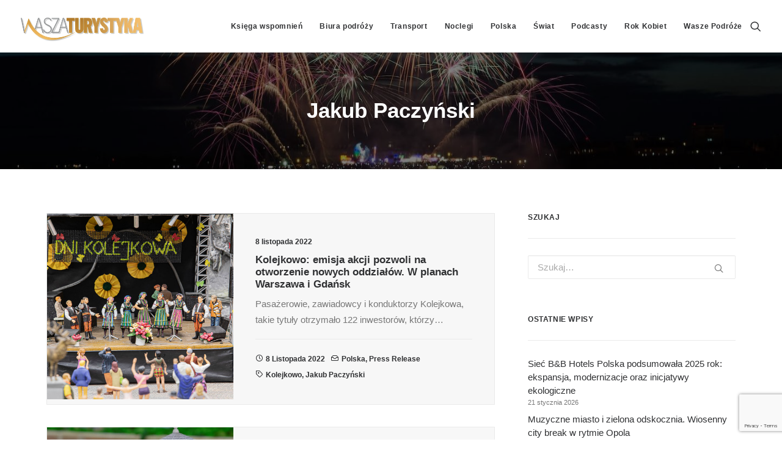

--- FILE ---
content_type: text/html; charset=UTF-8
request_url: https://www.waszaturystyka.pl/tag/jakub-paczynski/
body_size: 22107
content:
<!DOCTYPE html><html class="no-touch" lang="pl-PL" xmlns="http://www.w3.org/1999/xhtml"><head><meta http-equiv="Content-Type" content="text/html; charset=UTF-8"><meta name="viewport" content="width=device-width, initial-scale=1"><link rel="profile" href="https://gmpg.org/xfn/11"><link rel="pingback" href="https://www.waszaturystyka.pl/xmlrpc.php"><meta name='robots' content='index, follow, max-image-preview:large, max-snippet:-1, max-video-preview:-1' /><style>img:is([sizes="auto" i], [sizes^="auto," i]) { contain-intrinsic-size: 3000px 1500px }</style><title>Jakub Paczyński - Wasza Turystyka</title><link rel="canonical" href="https://www.waszaturystyka.pl/tag/jakub-paczynski/" /><meta property="og:locale" content="pl_PL" /><meta property="og:type" content="article" /><meta property="og:title" content="Jakub Paczyński - Wasza Turystyka" /><meta property="og:url" content="https://www.waszaturystyka.pl/tag/jakub-paczynski/" /><meta property="og:site_name" content="Wasza Turystyka" /><meta name="twitter:card" content="summary_large_image" /><meta name="twitter:site" content="@waszaturystyka" /> <script type="application/ld+json" class="yoast-schema-graph">{"@context":"https://schema.org","@graph":[{"@type":"CollectionPage","@id":"https://www.waszaturystyka.pl/tag/jakub-paczynski/","url":"https://www.waszaturystyka.pl/tag/jakub-paczynski/","name":"Jakub Paczyński - Wasza Turystyka","isPartOf":{"@id":"https://www.waszaturystyka.pl/#website"},"primaryImageOfPage":{"@id":"https://www.waszaturystyka.pl/tag/jakub-paczynski/#primaryimage"},"image":{"@id":"https://www.waszaturystyka.pl/tag/jakub-paczynski/#primaryimage"},"thumbnailUrl":"https://www.waszaturystyka.pl/wp-content/uploads/2022/11/Kolejkowo-Figurki.jpg","breadcrumb":{"@id":"https://www.waszaturystyka.pl/tag/jakub-paczynski/#breadcrumb"},"inLanguage":"pl-PL"},{"@type":"ImageObject","inLanguage":"pl-PL","@id":"https://www.waszaturystyka.pl/tag/jakub-paczynski/#primaryimage","url":"https://www.waszaturystyka.pl/wp-content/uploads/2022/11/Kolejkowo-Figurki.jpg","contentUrl":"https://www.waszaturystyka.pl/wp-content/uploads/2022/11/Kolejkowo-Figurki.jpg","width":1200,"height":800,"caption":"fot. Kolejkowo"},{"@type":"BreadcrumbList","@id":"https://www.waszaturystyka.pl/tag/jakub-paczynski/#breadcrumb","itemListElement":[{"@type":"ListItem","position":1,"name":"Strona główna","item":"https://www.waszaturystyka.pl/"},{"@type":"ListItem","position":2,"name":"Jakub Paczyński"}]},{"@type":"WebSite","@id":"https://www.waszaturystyka.pl/#website","url":"https://www.waszaturystyka.pl/","name":"Wasza Turystyka","description":"Portal dla i o branży turystycznej, codziennie dostarcza wiadomości o rynku polskim i światowym dla biur podróży, hoteli, firm transportowych, linii lotniczych, autokarowych, kolejowych i promowych, o...","potentialAction":[{"@type":"SearchAction","target":{"@type":"EntryPoint","urlTemplate":"https://www.waszaturystyka.pl/?s={search_term_string}"},"query-input":{"@type":"PropertyValueSpecification","valueRequired":true,"valueName":"search_term_string"}}],"inLanguage":"pl-PL"}]}</script> <link rel='dns-prefetch' href='//fonts.googleapis.com' /><link rel="alternate" type="application/rss+xml" title="Wasza Turystyka &raquo; Kanał z wpisami" href="https://www.waszaturystyka.pl/feed/" /><link rel="alternate" type="application/rss+xml" title="Wasza Turystyka &raquo; Kanał z komentarzami" href="https://www.waszaturystyka.pl/comments/feed/" /><link rel="alternate" type="application/rss+xml" title="Wasza Turystyka &raquo; Kanał z wpisami otagowanymi jako Jakub Paczyński" href="https://www.waszaturystyka.pl/tag/jakub-paczynski/feed/" /> <script type="text/javascript">/*  */
window._wpemojiSettings = {"baseUrl":"https:\/\/s.w.org\/images\/core\/emoji\/16.0.1\/72x72\/","ext":".png","svgUrl":"https:\/\/s.w.org\/images\/core\/emoji\/16.0.1\/svg\/","svgExt":".svg","source":{"concatemoji":"https:\/\/www.waszaturystyka.pl\/wp-includes\/js\/wp-emoji-release.min.js?ver=6.8.3"}};
/*! This file is auto-generated */
!function(s,n){var o,i,e;function c(e){try{var t={supportTests:e,timestamp:(new Date).valueOf()};sessionStorage.setItem(o,JSON.stringify(t))}catch(e){}}function p(e,t,n){e.clearRect(0,0,e.canvas.width,e.canvas.height),e.fillText(t,0,0);var t=new Uint32Array(e.getImageData(0,0,e.canvas.width,e.canvas.height).data),a=(e.clearRect(0,0,e.canvas.width,e.canvas.height),e.fillText(n,0,0),new Uint32Array(e.getImageData(0,0,e.canvas.width,e.canvas.height).data));return t.every(function(e,t){return e===a[t]})}function u(e,t){e.clearRect(0,0,e.canvas.width,e.canvas.height),e.fillText(t,0,0);for(var n=e.getImageData(16,16,1,1),a=0;a<n.data.length;a++)if(0!==n.data[a])return!1;return!0}function f(e,t,n,a){switch(t){case"flag":return n(e,"\ud83c\udff3\ufe0f\u200d\u26a7\ufe0f","\ud83c\udff3\ufe0f\u200b\u26a7\ufe0f")?!1:!n(e,"\ud83c\udde8\ud83c\uddf6","\ud83c\udde8\u200b\ud83c\uddf6")&&!n(e,"\ud83c\udff4\udb40\udc67\udb40\udc62\udb40\udc65\udb40\udc6e\udb40\udc67\udb40\udc7f","\ud83c\udff4\u200b\udb40\udc67\u200b\udb40\udc62\u200b\udb40\udc65\u200b\udb40\udc6e\u200b\udb40\udc67\u200b\udb40\udc7f");case"emoji":return!a(e,"\ud83e\udedf")}return!1}function g(e,t,n,a){var r="undefined"!=typeof WorkerGlobalScope&&self instanceof WorkerGlobalScope?new OffscreenCanvas(300,150):s.createElement("canvas"),o=r.getContext("2d",{willReadFrequently:!0}),i=(o.textBaseline="top",o.font="600 32px Arial",{});return e.forEach(function(e){i[e]=t(o,e,n,a)}),i}function t(e){var t=s.createElement("script");t.src=e,t.defer=!0,s.head.appendChild(t)}"undefined"!=typeof Promise&&(o="wpEmojiSettingsSupports",i=["flag","emoji"],n.supports={everything:!0,everythingExceptFlag:!0},e=new Promise(function(e){s.addEventListener("DOMContentLoaded",e,{once:!0})}),new Promise(function(t){var n=function(){try{var e=JSON.parse(sessionStorage.getItem(o));if("object"==typeof e&&"number"==typeof e.timestamp&&(new Date).valueOf()<e.timestamp+604800&&"object"==typeof e.supportTests)return e.supportTests}catch(e){}return null}();if(!n){if("undefined"!=typeof Worker&&"undefined"!=typeof OffscreenCanvas&&"undefined"!=typeof URL&&URL.createObjectURL&&"undefined"!=typeof Blob)try{var e="postMessage("+g.toString()+"("+[JSON.stringify(i),f.toString(),p.toString(),u.toString()].join(",")+"));",a=new Blob([e],{type:"text/javascript"}),r=new Worker(URL.createObjectURL(a),{name:"wpTestEmojiSupports"});return void(r.onmessage=function(e){c(n=e.data),r.terminate(),t(n)})}catch(e){}c(n=g(i,f,p,u))}t(n)}).then(function(e){for(var t in e)n.supports[t]=e[t],n.supports.everything=n.supports.everything&&n.supports[t],"flag"!==t&&(n.supports.everythingExceptFlag=n.supports.everythingExceptFlag&&n.supports[t]);n.supports.everythingExceptFlag=n.supports.everythingExceptFlag&&!n.supports.flag,n.DOMReady=!1,n.readyCallback=function(){n.DOMReady=!0}}).then(function(){return e}).then(function(){var e;n.supports.everything||(n.readyCallback(),(e=n.source||{}).concatemoji?t(e.concatemoji):e.wpemoji&&e.twemoji&&(t(e.twemoji),t(e.wpemoji)))}))}((window,document),window._wpemojiSettings);
/*  */</script> <style id='wp-emoji-styles-inline-css' type='text/css'>img.wp-smiley, img.emoji {
		display: inline !important;
		border: none !important;
		box-shadow: none !important;
		height: 1em !important;
		width: 1em !important;
		margin: 0 0.07em !important;
		vertical-align: -0.1em !important;
		background: none !important;
		padding: 0 !important;
	}</style><link data-optimized="1" rel='stylesheet' id='wp-block-library-css' href='https://www.waszaturystyka.pl/wp-content/litespeed/css/699775804ebaecfa16beca77f83b8f91.css?ver=734a7' type='text/css' media='all' /><style id='classic-theme-styles-inline-css' type='text/css'>/*! This file is auto-generated */
.wp-block-button__link{color:#fff;background-color:#32373c;border-radius:9999px;box-shadow:none;text-decoration:none;padding:calc(.667em + 2px) calc(1.333em + 2px);font-size:1.125em}.wp-block-file__button{background:#32373c;color:#fff;text-decoration:none}</style><style id='global-styles-inline-css' type='text/css'>:root{--wp--preset--aspect-ratio--square: 1;--wp--preset--aspect-ratio--4-3: 4/3;--wp--preset--aspect-ratio--3-4: 3/4;--wp--preset--aspect-ratio--3-2: 3/2;--wp--preset--aspect-ratio--2-3: 2/3;--wp--preset--aspect-ratio--16-9: 16/9;--wp--preset--aspect-ratio--9-16: 9/16;--wp--preset--color--black: #000000;--wp--preset--color--cyan-bluish-gray: #abb8c3;--wp--preset--color--white: #ffffff;--wp--preset--color--pale-pink: #f78da7;--wp--preset--color--vivid-red: #cf2e2e;--wp--preset--color--luminous-vivid-orange: #ff6900;--wp--preset--color--luminous-vivid-amber: #fcb900;--wp--preset--color--light-green-cyan: #7bdcb5;--wp--preset--color--vivid-green-cyan: #00d084;--wp--preset--color--pale-cyan-blue: #8ed1fc;--wp--preset--color--vivid-cyan-blue: #0693e3;--wp--preset--color--vivid-purple: #9b51e0;--wp--preset--gradient--vivid-cyan-blue-to-vivid-purple: linear-gradient(135deg,rgba(6,147,227,1) 0%,rgb(155,81,224) 100%);--wp--preset--gradient--light-green-cyan-to-vivid-green-cyan: linear-gradient(135deg,rgb(122,220,180) 0%,rgb(0,208,130) 100%);--wp--preset--gradient--luminous-vivid-amber-to-luminous-vivid-orange: linear-gradient(135deg,rgba(252,185,0,1) 0%,rgba(255,105,0,1) 100%);--wp--preset--gradient--luminous-vivid-orange-to-vivid-red: linear-gradient(135deg,rgba(255,105,0,1) 0%,rgb(207,46,46) 100%);--wp--preset--gradient--very-light-gray-to-cyan-bluish-gray: linear-gradient(135deg,rgb(238,238,238) 0%,rgb(169,184,195) 100%);--wp--preset--gradient--cool-to-warm-spectrum: linear-gradient(135deg,rgb(74,234,220) 0%,rgb(151,120,209) 20%,rgb(207,42,186) 40%,rgb(238,44,130) 60%,rgb(251,105,98) 80%,rgb(254,248,76) 100%);--wp--preset--gradient--blush-light-purple: linear-gradient(135deg,rgb(255,206,236) 0%,rgb(152,150,240) 100%);--wp--preset--gradient--blush-bordeaux: linear-gradient(135deg,rgb(254,205,165) 0%,rgb(254,45,45) 50%,rgb(107,0,62) 100%);--wp--preset--gradient--luminous-dusk: linear-gradient(135deg,rgb(255,203,112) 0%,rgb(199,81,192) 50%,rgb(65,88,208) 100%);--wp--preset--gradient--pale-ocean: linear-gradient(135deg,rgb(255,245,203) 0%,rgb(182,227,212) 50%,rgb(51,167,181) 100%);--wp--preset--gradient--electric-grass: linear-gradient(135deg,rgb(202,248,128) 0%,rgb(113,206,126) 100%);--wp--preset--gradient--midnight: linear-gradient(135deg,rgb(2,3,129) 0%,rgb(40,116,252) 100%);--wp--preset--font-size--small: 13px;--wp--preset--font-size--medium: 20px;--wp--preset--font-size--large: 36px;--wp--preset--font-size--x-large: 42px;--wp--preset--spacing--20: 0.44rem;--wp--preset--spacing--30: 0.67rem;--wp--preset--spacing--40: 1rem;--wp--preset--spacing--50: 1.5rem;--wp--preset--spacing--60: 2.25rem;--wp--preset--spacing--70: 3.38rem;--wp--preset--spacing--80: 5.06rem;--wp--preset--shadow--natural: 6px 6px 9px rgba(0, 0, 0, 0.2);--wp--preset--shadow--deep: 12px 12px 50px rgba(0, 0, 0, 0.4);--wp--preset--shadow--sharp: 6px 6px 0px rgba(0, 0, 0, 0.2);--wp--preset--shadow--outlined: 6px 6px 0px -3px rgba(255, 255, 255, 1), 6px 6px rgba(0, 0, 0, 1);--wp--preset--shadow--crisp: 6px 6px 0px rgba(0, 0, 0, 1);}:where(.is-layout-flex){gap: 0.5em;}:where(.is-layout-grid){gap: 0.5em;}body .is-layout-flex{display: flex;}.is-layout-flex{flex-wrap: wrap;align-items: center;}.is-layout-flex > :is(*, div){margin: 0;}body .is-layout-grid{display: grid;}.is-layout-grid > :is(*, div){margin: 0;}:where(.wp-block-columns.is-layout-flex){gap: 2em;}:where(.wp-block-columns.is-layout-grid){gap: 2em;}:where(.wp-block-post-template.is-layout-flex){gap: 1.25em;}:where(.wp-block-post-template.is-layout-grid){gap: 1.25em;}.has-black-color{color: var(--wp--preset--color--black) !important;}.has-cyan-bluish-gray-color{color: var(--wp--preset--color--cyan-bluish-gray) !important;}.has-white-color{color: var(--wp--preset--color--white) !important;}.has-pale-pink-color{color: var(--wp--preset--color--pale-pink) !important;}.has-vivid-red-color{color: var(--wp--preset--color--vivid-red) !important;}.has-luminous-vivid-orange-color{color: var(--wp--preset--color--luminous-vivid-orange) !important;}.has-luminous-vivid-amber-color{color: var(--wp--preset--color--luminous-vivid-amber) !important;}.has-light-green-cyan-color{color: var(--wp--preset--color--light-green-cyan) !important;}.has-vivid-green-cyan-color{color: var(--wp--preset--color--vivid-green-cyan) !important;}.has-pale-cyan-blue-color{color: var(--wp--preset--color--pale-cyan-blue) !important;}.has-vivid-cyan-blue-color{color: var(--wp--preset--color--vivid-cyan-blue) !important;}.has-vivid-purple-color{color: var(--wp--preset--color--vivid-purple) !important;}.has-black-background-color{background-color: var(--wp--preset--color--black) !important;}.has-cyan-bluish-gray-background-color{background-color: var(--wp--preset--color--cyan-bluish-gray) !important;}.has-white-background-color{background-color: var(--wp--preset--color--white) !important;}.has-pale-pink-background-color{background-color: var(--wp--preset--color--pale-pink) !important;}.has-vivid-red-background-color{background-color: var(--wp--preset--color--vivid-red) !important;}.has-luminous-vivid-orange-background-color{background-color: var(--wp--preset--color--luminous-vivid-orange) !important;}.has-luminous-vivid-amber-background-color{background-color: var(--wp--preset--color--luminous-vivid-amber) !important;}.has-light-green-cyan-background-color{background-color: var(--wp--preset--color--light-green-cyan) !important;}.has-vivid-green-cyan-background-color{background-color: var(--wp--preset--color--vivid-green-cyan) !important;}.has-pale-cyan-blue-background-color{background-color: var(--wp--preset--color--pale-cyan-blue) !important;}.has-vivid-cyan-blue-background-color{background-color: var(--wp--preset--color--vivid-cyan-blue) !important;}.has-vivid-purple-background-color{background-color: var(--wp--preset--color--vivid-purple) !important;}.has-black-border-color{border-color: var(--wp--preset--color--black) !important;}.has-cyan-bluish-gray-border-color{border-color: var(--wp--preset--color--cyan-bluish-gray) !important;}.has-white-border-color{border-color: var(--wp--preset--color--white) !important;}.has-pale-pink-border-color{border-color: var(--wp--preset--color--pale-pink) !important;}.has-vivid-red-border-color{border-color: var(--wp--preset--color--vivid-red) !important;}.has-luminous-vivid-orange-border-color{border-color: var(--wp--preset--color--luminous-vivid-orange) !important;}.has-luminous-vivid-amber-border-color{border-color: var(--wp--preset--color--luminous-vivid-amber) !important;}.has-light-green-cyan-border-color{border-color: var(--wp--preset--color--light-green-cyan) !important;}.has-vivid-green-cyan-border-color{border-color: var(--wp--preset--color--vivid-green-cyan) !important;}.has-pale-cyan-blue-border-color{border-color: var(--wp--preset--color--pale-cyan-blue) !important;}.has-vivid-cyan-blue-border-color{border-color: var(--wp--preset--color--vivid-cyan-blue) !important;}.has-vivid-purple-border-color{border-color: var(--wp--preset--color--vivid-purple) !important;}.has-vivid-cyan-blue-to-vivid-purple-gradient-background{background: var(--wp--preset--gradient--vivid-cyan-blue-to-vivid-purple) !important;}.has-light-green-cyan-to-vivid-green-cyan-gradient-background{background: var(--wp--preset--gradient--light-green-cyan-to-vivid-green-cyan) !important;}.has-luminous-vivid-amber-to-luminous-vivid-orange-gradient-background{background: var(--wp--preset--gradient--luminous-vivid-amber-to-luminous-vivid-orange) !important;}.has-luminous-vivid-orange-to-vivid-red-gradient-background{background: var(--wp--preset--gradient--luminous-vivid-orange-to-vivid-red) !important;}.has-very-light-gray-to-cyan-bluish-gray-gradient-background{background: var(--wp--preset--gradient--very-light-gray-to-cyan-bluish-gray) !important;}.has-cool-to-warm-spectrum-gradient-background{background: var(--wp--preset--gradient--cool-to-warm-spectrum) !important;}.has-blush-light-purple-gradient-background{background: var(--wp--preset--gradient--blush-light-purple) !important;}.has-blush-bordeaux-gradient-background{background: var(--wp--preset--gradient--blush-bordeaux) !important;}.has-luminous-dusk-gradient-background{background: var(--wp--preset--gradient--luminous-dusk) !important;}.has-pale-ocean-gradient-background{background: var(--wp--preset--gradient--pale-ocean) !important;}.has-electric-grass-gradient-background{background: var(--wp--preset--gradient--electric-grass) !important;}.has-midnight-gradient-background{background: var(--wp--preset--gradient--midnight) !important;}.has-small-font-size{font-size: var(--wp--preset--font-size--small) !important;}.has-medium-font-size{font-size: var(--wp--preset--font-size--medium) !important;}.has-large-font-size{font-size: var(--wp--preset--font-size--large) !important;}.has-x-large-font-size{font-size: var(--wp--preset--font-size--x-large) !important;}
:where(.wp-block-post-template.is-layout-flex){gap: 1.25em;}:where(.wp-block-post-template.is-layout-grid){gap: 1.25em;}
:where(.wp-block-columns.is-layout-flex){gap: 2em;}:where(.wp-block-columns.is-layout-grid){gap: 2em;}
:root :where(.wp-block-pullquote){font-size: 1.5em;line-height: 1.6;}</style><link data-optimized="1" rel='stylesheet' id='contact-form-7-css' href='https://www.waszaturystyka.pl/wp-content/litespeed/css/278befea9bb714e90c7417c113b72f79.css?ver=e9864' type='text/css' media='all' /><link rel='stylesheet' id='uncodefont-google-css' href='//fonts.googleapis.com/css?family=Montserrat%3A100%2C100italic%2C200%2C200italic%2C300%2C300italic%2Cregular%2Citalic%2C500%2C500italic%2C600%2C600italic%2C700%2C700italic%2C800%2C800italic%2C900%2C900italic&#038;subset=latin%2Clatin-ext%2Cvietnamese%2Ccyrillic%2Ccyrillic-ext&#038;ver=2.8.13' type='text/css' media='all' /><link data-optimized="1" rel='stylesheet' id='uncode-privacy-css' href='https://www.waszaturystyka.pl/wp-content/litespeed/css/1281015186803b708af6bc709d3e4fda.css?ver=93f40' type='text/css' media='all' /><link data-optimized="1" rel='stylesheet' id='rs-style-css' href='https://www.waszaturystyka.pl/wp-content/litespeed/css/2728bcbb0a4b3bccedf3d15f93add39b.css?ver=5bc1a' type='text/css' media='all' /><link data-optimized="1" rel='stylesheet' id='swiper-bundle-css' href='https://www.waszaturystyka.pl/wp-content/litespeed/css/1e665f1c391a2d7478b42aed4e24cec0.css?ver=28a7e' type='text/css' media='all' /><link data-optimized="1" rel='stylesheet' id='cherry-handler-css-css' href='https://www.waszaturystyka.pl/wp-content/litespeed/css/a9a25e501b12e9272496c17717124f13.css?ver=e4fc8' type='text/css' media='all' /><link data-optimized="1" rel='stylesheet' id='uncode-style-css' href='https://www.waszaturystyka.pl/wp-content/litespeed/css/a7f7b1e32ddb2dc4c31da25d1245f0ff.css?ver=a6d12' type='text/css' media='all' /><style id='uncode-style-inline-css' type='text/css'>@media (max-width: 959px) { .navbar-brand > * { height: 40px !important;}}
@media (min-width: 960px) { .limit-width { max-width: 1200px; margin: auto;}}
body.menu-custom-padding .col-lg-0.logo-container, body.menu-custom-padding .col-lg-2.logo-container, body.menu-custom-padding .col-lg-12 .logo-container, body.menu-custom-padding .col-lg-4.logo-container { padding-top: 18px; padding-bottom: 18px; }
body.menu-custom-padding .col-lg-0.logo-container.shrinked, body.menu-custom-padding .col-lg-2.logo-container.shrinked, body.menu-custom-padding .col-lg-12 .logo-container.shrinked, body.menu-custom-padding .col-lg-4.logo-container.shrinked { padding-top: 9px; padding-bottom: 9px; }
@media (max-width: 959px) { body.menu-custom-padding .menu-container .logo-container { padding-top: 18px !important; padding-bottom: 18px !important; } }
#changer-back-color { transition: background-color 1000ms cubic-bezier(0.25, 1, 0.5, 1) !important; } #changer-back-color > div { transition: opacity 1000ms cubic-bezier(0.25, 1, 0.5, 1) !important; } body.bg-changer-init.disable-hover .main-wrapper .style-light,  body.bg-changer-init.disable-hover .main-wrapper .style-light h1,  body.bg-changer-init.disable-hover .main-wrapper .style-light h2, body.bg-changer-init.disable-hover .main-wrapper .style-light h3, body.bg-changer-init.disable-hover .main-wrapper .style-light h4, body.bg-changer-init.disable-hover .main-wrapper .style-light h5, body.bg-changer-init.disable-hover .main-wrapper .style-light h6, body.bg-changer-init.disable-hover .main-wrapper .style-light a, body.bg-changer-init.disable-hover .main-wrapper .style-dark, body.bg-changer-init.disable-hover .main-wrapper .style-dark h1, body.bg-changer-init.disable-hover .main-wrapper .style-dark h2, body.bg-changer-init.disable-hover .main-wrapper .style-dark h3, body.bg-changer-init.disable-hover .main-wrapper .style-dark h4, body.bg-changer-init.disable-hover .main-wrapper .style-dark h5, body.bg-changer-init.disable-hover .main-wrapper .style-dark h6, body.bg-changer-init.disable-hover .main-wrapper .style-dark a { transition: color 1000ms cubic-bezier(0.25, 1, 0.5, 1) !important; }</style><link data-optimized="1" rel='stylesheet' id='uncode-icons-css' href='https://www.waszaturystyka.pl/wp-content/litespeed/css/7b195c5e7170c715b68c7a4e252b3331.css?ver=1736e' type='text/css' media='all' /><link data-optimized="1" rel='stylesheet' id='uncode-custom-style-css' href='https://www.waszaturystyka.pl/wp-content/litespeed/css/c53598b38f1cfcbb9aed9a29ac1fbc96.css?ver=b589b' type='text/css' media='all' /><link data-optimized="1" rel='stylesheet' id='child-style-css' href='https://www.waszaturystyka.pl/wp-content/litespeed/css/5e24b0ea1a655a6d802ffeaef868b775.css?ver=25dfe' type='text/css' media='all' /> <script type="text/javascript" id="real3d-flipbook-global-js-extra">/*  */
var flipbookOptions_global = {"pages":[],"pdfUrl":"","printPdfUrl":"","tableOfContent":[],"id":"","bookId":"","date":"","lightboxThumbnailUrl":"","mode":"normal","viewMode":"webgl","pageTextureSize":"2048","pageTextureSizeSmall":"1024","pageTextureSizeMobile":"","pageTextureSizeMobileSmall":"1000","minPixelRatio":"1","pdfTextLayer":"true","zoomMin":"0.9","zoomStep":"2","zoomSize":"","zoomReset":"false","doubleClickZoom":"true","pageDrag":"true","singlePageMode":"false","pageFlipDuration":"1","sound":"true","startPage":"1","pageNumberOffset":"0","deeplinking":{"enabled":"false","prefix":""},"responsiveView":"true","responsiveViewTreshold":"768","responsiveViewRatio":"1","cover":"true","backCover":"true","scaleCover":"false","pageCaptions":"false","height":"400","responsiveHeight":"true","containerRatio":"","thumbnailsOnStart":"false","contentOnStart":"false","searchOnStart":"","searchResultsThumbs":"false","tableOfContentCloseOnClick":"true","thumbsCloseOnClick":"true","autoplayOnStart":"false","autoplayInterval":"3000","autoplayLoop":"true","autoplayStartPage":"1","rightToLeft":"false","pageWidth":"","pageHeight":"","thumbSize":"130","logoImg":"","logoUrl":"","logoUrlTarget":"","logoCSS":"position:absolute;left:0;top:0;","menuSelector":"","zIndex":"auto","preloaderText":"","googleAnalyticsTrackingCode":"","pdfBrowserViewerIfIE":"false","modeMobile":"","viewModeMobile":"","aspectMobile":"","aspectRatioMobile":"","singlePageModeIfMobile":"false","logoHideOnMobile":"false","mobile":{"thumbnailsOnStart":"false","contentOnStart":"false","pagesInMemory":"6","bitmapResizeHeight":"","bitmapResizeQuality":"","currentPage":{"enabled":"false"},"pdfUrl":""},"lightboxCssClass":"","lightboxLink":"","lightboxLinkNewWindow":"true","lightboxBackground":"rgb(81, 85, 88)","lightboxBackgroundPattern":"","lightboxBackgroundImage":"","lightboxContainerCSS":"display:inline-block;padding:10px;","lightboxThumbnailHeight":"150","lightboxThumbnailUrlCSS":"display:block;","lightboxThumbnailInfo":"false","lightboxThumbnailInfoText":"","lightboxThumbnailInfoCSS":"top: 0;  width: 100%; height: 100%; font-size: 16px; color: #000; background: rgba(255,255,255,.8); ","showTitle":"false","showDate":"false","hideThumbnail":"false","lightboxText":"","lightboxTextCSS":"display:block;","lightboxTextPosition":"top","lightBoxOpened":"false","lightBoxFullscreen":"false","lightboxStartPage":"","lightboxMarginV":"0","lightboxMarginH":"0","lights":"true","lightPositionX":"0","lightPositionY":"150","lightPositionZ":"1400","lightIntensity":"0.6","shadows":"true","shadowMapSize":"2048","shadowOpacity":"0.2","shadowDistance":"15","pageHardness":"2","coverHardness":"2","pageRoughness":"1","pageMetalness":"0","pageSegmentsW":"6","pageSegmentsH":"1","pagesInMemory":"20","bitmapResizeHeight":"","bitmapResizeQuality":"","pageMiddleShadowSize":"2","pageMiddleShadowColorL":"#999999","pageMiddleShadowColorR":"#777777","antialias":"false","pan":"0","tilt":"0","rotateCameraOnMouseDrag":"true","panMax":"20","panMin":"-20","tiltMax":"0","tiltMin":"-60","currentPage":{"enabled":"true","title":"Current page","hAlign":"left","vAlign":"top"},"btnAutoplay":{"enabled":"true","title":"Autoplay","icon":"fa-play","iconAlt":"fa-pause","icon2":"play_arrow","iconAlt2":"pause"},"btnNext":{"enabled":"true","title":"Next Page","icon":"fa-chevron-right","icon2":"chevron_right"},"btnLast":{"enabled":"false","title":"Last Page","icon":"fa-angle-double-right","icon2":"last_page"},"btnPrev":{"enabled":"true","title":"Previous Page","icon":"fa-chevron-left","icon2":"chevron_left"},"btnFirst":{"enabled":"false","title":"First Page","icon":"fa-angle-double-left","icon2":"first_page"},"btnZoomIn":{"enabled":"true","title":"Zoom in","icon":"fa-plus","icon2":"zoom_in"},"btnZoomOut":{"enabled":"true","title":"Zoom out","icon":"fa-minus","icon2":"zoom_out"},"btnToc":{"enabled":"true","title":"Table of Contents","icon":"fa-list-ol","icon2":"toc"},"btnThumbs":{"enabled":"true","title":"Pages","icon":"fa-th-large","icon2":"view_module"},"btnShare":{"enabled":"true","title":"Share","icon":"fa-share-alt","icon2":"share"},"btnNotes":{"enabled":"false","title":"Notes"},"btnDownloadPages":{"enabled":"false","url":"","title":"Download pages","icon":"fa-download","icon2":"file_download"},"btnDownloadPdf":{"enabled":"false","url":"","title":"Download PDF","forceDownload":"true","openInNewWindow":"true","icon":"fa-file","icon2":"picture_as_pdf"},"btnSound":{"enabled":"true","title":"Sound","icon":"fa-volume-up","iconAlt":"fa-volume-off","icon2":"volume_up","iconAlt2":"volume_mute"},"btnExpand":{"enabled":"true","title":"Toggle fullscreen","icon":"fa-expand","iconAlt":"fa-compress","icon2":"fullscreen","iconAlt2":"fullscreen_exit"},"btnSingle":{"enabled":"true","title":"Toggle single page"},"btnSearch":{"enabled":"false","title":"Search","icon":"fas fa-search","icon2":"search"},"search":{"enabled":"false","title":"Search"},"btnBookmark":{"enabled":"false","title":"Bookmark","icon":"fas fa-bookmark","icon2":"bookmark"},"btnPrint":{"enabled":"true","title":"Print","icon":"fa-print","icon2":"print"},"btnTools":{"enabled":"true","title":"Tools"},"btnClose":{"enabled":"true","title":"Close"},"whatsapp":{"enabled":"true"},"twitter":{"enabled":"true","url":"","description":""},"facebook":{"enabled":"true","url":"","description":"","title":"","image":"","caption":""},"pinterest":{"enabled":"true","url":"","image":"","description":""},"email":{"enabled":"true","url":"","description":""},"linkedin":{"enabled":"true"},"digg":{"enabled":"false"},"reddit":{"enabled":"false"},"shareUrl":"","shareTitle":"","shareImage":"","layout":"1","icons":"FontAwesome","skin":"light","useFontAwesome5":"true","sideNavigationButtons":"true","menuNavigationButtons":"false","backgroundColor":"rgb(81, 85, 88)","backgroundPattern":"","backgroundImage":"","backgroundTransparent":"false","menuBackground":"","menuShadow":"","menuMargin":"0","menuPadding":"0","menuOverBook":"false","menuFloating":"false","menuTransparent":"false","menu2Background":"","menu2Shadow":"","menu2Margin":"0","menu2Padding":"0","menu2OverBook":"true","menu2Floating":"false","menu2Transparent":"true","skinColor":"","skinBackground":"","hideMenu":"false","menuAlignHorizontal":"center","btnColor":"","btnColorHover":"","btnBackground":"none","btnRadius":"0","btnMargin":"0","btnSize":"14","btnPaddingV":"10","btnPaddingH":"10","btnShadow":"","btnTextShadow":"","btnBorder":"","arrowColor":"#fff","arrowColorHover":"#fff","arrowBackground":"rgba(0,0,0,0)","arrowBackgroundHover":"rgba(0, 0, 0, .15)","arrowRadius":"4","arrowMargin":"4","arrowSize":"40","arrowPadding":"10","arrowTextShadow":"0px 0px 1px rgba(0, 0, 0, 1)","arrowBorder":"","closeBtnColorHover":"#FFF","closeBtnBackground":"rgba(0,0,0,.4)","closeBtnRadius":"0","closeBtnMargin":"0","closeBtnSize":"20","closeBtnPadding":"5","closeBtnTextShadow":"","closeBtnBorder":"","floatingBtnColor":"","floatingBtnColorHover":"","floatingBtnBackground":"","floatingBtnBackgroundHover":"","floatingBtnRadius":"","floatingBtnMargin":"","floatingBtnSize":"","floatingBtnPadding":"","floatingBtnShadow":"","floatingBtnTextShadow":"","floatingBtnBorder":"","currentPageMarginV":"5","currentPageMarginH":"5","arrowsAlwaysEnabledForNavigation":"false","arrowsDisabledNotFullscreen":"true","touchSwipeEnabled":"true","fitToWidth":"false","rightClickEnabled":"true","linkColor":"rgba(0, 0, 0, 0)","linkColorHover":"rgba(255, 255, 0, 1)","linkOpacity":"0.4","linkTarget":"_blank","pdfAutoLinks":"false","disableRange":"false","strings":{"print":"Print","printLeftPage":"Print left page","printRightPage":"Print right page","printCurrentPage":"Print current page","printAllPages":"Print all pages","download":"Download","downloadLeftPage":"Download left page","downloadRightPage":"Download right page","downloadCurrentPage":"Download current page","downloadAllPages":"Download all pages","bookmarks":"Bookmarks","bookmarkLeftPage":"Bookmark left page","bookmarkRightPage":"Bookmark right page","bookmarkCurrentPage":"Bookmark current page","search":"Search","findInDocument":"Find in document","pagesFoundContaining":"pages found containing","noMatches":"No matches","matchesFound":"matches found","page":"Page","matches":"matches","thumbnails":"Thumbnails","tableOfContent":"Table of Contents","share":"Share","pressEscToClose":"Press ESC to close","password":"Password","addNote":"Add note","typeInYourNote":"Type in your note..."},"access":"free","backgroundMusic":"","cornerCurl":"false","pdfTools":{"pageHeight":1500,"thumbHeight":200,"quality":0.8,"textLayer":"true","autoConvert":"true"},"slug":"","convertPDFLinks":"true","convertPDFLinksWithClass":"","convertPDFLinksWithoutClass":"","overridePDFEmbedder":"true","overrideDflip":"true","overrideWonderPDFEmbed":"true","override3DFlipBook":"true","overridePDFjsViewer":"true","resumeReading":"false","previewPages":"","previewMode":"","pageTextureSizeTreshold":"1024","textLayer":"false","pdfPageScale":"","aspectRatio":"2","pdfBrowserViewerIfMobile":"false","pdfBrowserViewerFullscreen":"true","pdfBrowserViewerFullscreenTarget":"_blank","btnTocIfMobile":"true","btnThumbsIfMobile":"true","btnShareIfMobile":"false","btnDownloadPagesIfMobile":"true","btnDownloadPdfIfMobile":"true","btnSoundIfMobile":"false","btnExpandIfMobile":"true","btnPrintIfMobile":"false","lightboxCSS":"","lightboxCloseOnClick":"false","btnSelect":{"enabled":"true","icon":"fas fa-i-cursor","icon2":"text_format","title":"Select tool"},"google_plus":{"enabled":"true","url":""},"theme":"default","sideBtnColor":"#fff","sideBtnBackground":"rgba(0,0,0,.3)","sideBtnRadius":"0","sideBtnMargin":"0","sideBtnSize":"30","sideBtnPaddingV":"5","sideBtnPaddingH":"5","sideBtnShadow":"","sideBtnTextShadow":"","sideBtnBorder":"","closeBtnColor":"#FFF"};
/*  */</script> <script type="text/javascript" src="https://www.waszaturystyka.pl/wp-includes/js/jquery/jquery.min.js?ver=3.7.1" id="jquery-core-js"></script> <script data-optimized="1" type="text/javascript" src="https://www.waszaturystyka.pl/wp-content/litespeed/js/4492003c0737212a4010880369ae6c81.js?ver=f5663" id="jquery-migrate-js"></script> <script data-optimized="1" type="text/javascript" src="https://www.waszaturystyka.pl/wp-content/litespeed/js/1f88caf6ca3b4426c4c35b0af57d2630.js?ver=d2630" id="uncodeAI" data-async='true' data-home="/" data-path="/" data-breakpoints-images="258,516,720,1032,1440,2064,2880" id="ai-uncode-js"></script> <script type="text/javascript" id="uncode-init-js-extra">/*  */
var SiteParameters = {"days":"dni","hours":"godzin","minutes":"minut","seconds":"sekund","constant_scroll":"on","scroll_speed":"2","parallax_factor":"0.25","loading":"\u0141aduj\u0119\u2026","slide_name":"slide","slide_footer":"footer","ajax_url":"https:\/\/www.waszaturystyka.pl\/wp-admin\/admin-ajax.php","nonce_adaptive_images":"f73adc9bb9","nonce_srcset_async":"32ca806835","enable_debug":"","block_mobile_videos":"","is_frontend_editor":"","main_width":["1200","px"],"mobile_parallax_allowed":"","listen_for_screen_update":"1","wireframes_plugin_active":"1","sticky_elements":"off","resize_quality":"100","register_metadata":"","bg_changer_time":"1000","update_wc_fragments":"1","optimize_shortpixel_image":"","menu_mobile_offcanvas_gap":"45","custom_cursor_selector":"[href], .trigger-overlay, .owl-next, .owl-prev, .owl-dot, input[type=\"submit\"], input[type=\"checkbox\"], button[type=\"submit\"], a[class^=\"ilightbox\"], .ilightbox-thumbnail, .ilightbox-prev, .ilightbox-next, .overlay-close, .unmodal-close, .qty-inset > span, .share-button li, .uncode-post-titles .tmb.tmb-click-area, .btn-link, .tmb-click-row .t-inside, .lg-outer button, .lg-thumb img, a[data-lbox], .uncode-close-offcanvas-overlay","mobile_parallax_animation":"","lbox_enhanced":"","native_media_player":"1","vimeoPlayerParams":"?autoplay=0","ajax_filter_key_search":"key","ajax_filter_key_unfilter":"unfilter","index_pagination_disable_scroll":"","index_pagination_scroll_to":"","uncode_wc_popup_cart_qty":"","disable_hover_hack":"","uncode_nocookie":"","uncode_adaptive":"1","ai_breakpoints":"258,516,720,1032,1440,2064,2880","uncode_adaptive_async":"1"};
/*  */</script> <script data-optimized="1" type="text/javascript" src="https://www.waszaturystyka.pl/wp-content/litespeed/js/3f798886124b15b15b289e83be2d0f04.js?ver=68e14" id="uncode-init-js"></script> <script></script><link rel="https://api.w.org/" href="https://www.waszaturystyka.pl/wp-json/" /><link rel="alternate" title="JSON" type="application/json" href="https://www.waszaturystyka.pl/wp-json/wp/v2/tags/17725" /><link rel="EditURI" type="application/rsd+xml" title="RSD" href="https://www.waszaturystyka.pl/xmlrpc.php?rsd" /><meta name="generator" content="WordPress 6.8.3" /><link rel="apple-touch-icon" sizes="144x144" href="/wp-content/uploads/fbrfg/apple-touch-icon.png"><link rel="icon" type="image/png" sizes="32x32" href="/wp-content/uploads/fbrfg/favicon-32x32.png"><link rel="icon" type="image/png" sizes="16x16" href="/wp-content/uploads/fbrfg/favicon-16x16.png"><link rel="manifest" href="/wp-content/uploads/fbrfg/site.webmanifest"><link rel="mask-icon" href="/wp-content/uploads/fbrfg/safari-pinned-tab.svg" color="#f0bd6d"><link rel="shortcut icon" href="/wp-content/uploads/fbrfg/favicon.ico"><meta name="msapplication-TileColor" content="#ffffff"><meta name="msapplication-config" content="/wp-content/uploads/fbrfg/browserconfig.xml"><meta name="theme-color" content="#ffffff"><style type="text/css" id="wp-custom-css">.custom-html a > img{
	display: none;
}</style><noscript><style>.wpb_animate_when_almost_visible { opacity: 1; }</style></noscript><style id="wpforms-css-vars-root">:root {
					--wpforms-field-border-radius: 3px;
--wpforms-field-background-color: #ffffff;
--wpforms-field-border-color: rgba( 0, 0, 0, 0.25 );
--wpforms-field-text-color: rgba( 0, 0, 0, 0.7 );
--wpforms-label-color: rgba( 0, 0, 0, 0.85 );
--wpforms-label-sublabel-color: rgba( 0, 0, 0, 0.55 );
--wpforms-label-error-color: #d63637;
--wpforms-button-border-radius: 3px;
--wpforms-button-background-color: #066aab;
--wpforms-button-text-color: #ffffff;
--wpforms-page-break-color: #066aab;
--wpforms-field-size-input-height: 43px;
--wpforms-field-size-input-spacing: 15px;
--wpforms-field-size-font-size: 16px;
--wpforms-field-size-line-height: 19px;
--wpforms-field-size-padding-h: 14px;
--wpforms-field-size-checkbox-size: 16px;
--wpforms-field-size-sublabel-spacing: 5px;
--wpforms-field-size-icon-size: 1;
--wpforms-label-size-font-size: 16px;
--wpforms-label-size-line-height: 19px;
--wpforms-label-size-sublabel-font-size: 14px;
--wpforms-label-size-sublabel-line-height: 17px;
--wpforms-button-size-font-size: 17px;
--wpforms-button-size-height: 41px;
--wpforms-button-size-padding-h: 15px;
--wpforms-button-size-margin-top: 10px;

				}</style> <script>(function(w,d,s,l,i){w[l]=w[l]||[];w[l].push({'gtm.start':
new Date().getTime(),event:'gtm.js'});var f=d.getElementsByTagName(s)[0],
j=d.createElement(s),dl=l!='dataLayer'?'&l='+l:'';j.async=true;j.src=
'https://www.googletagmanager.com/gtm.js?id='+i+dl;f.parentNode.insertBefore(j,f);
})(window,document,'script','dataLayer','GTM-MHMPSZQ');</script> </head><body class="archive tag tag-jakub-paczynski tag-17725 wp-theme-uncode wp-child-theme-uncode-child group-blog hormenu-position-left megamenu-full-submenu hmenu hmenu-position-right header-full-width main-center-align menu-custom-padding menu-mobile-default mobile-parallax-not-allowed ilb-no-bounce unreg adaptive-images-async qw-body-scroll-disabled menu-sticky-fix no-qty-fx wpb-js-composer js-comp-ver-7.5 vc_responsive" data-border="0"><noscript><iframe src="https://www.googletagmanager.com/ns.html?id=GTM-MHMPSZQ"
height="0" width="0" style="display:none;visibility:hidden"></iframe></noscript><div id="vh_layout_help"></div><div class="body-borders" data-border="0"><div class="top-border body-border-shadow"></div><div class="right-border body-border-shadow"></div><div class="bottom-border body-border-shadow"></div><div class="left-border body-border-shadow"></div><div class="top-border style-light-bg"></div><div class="right-border style-light-bg"></div><div class="bottom-border style-light-bg"></div><div class="left-border style-light-bg"></div></div><div class="box-wrapper"><div class="box-container"> <script type="text/javascript" id="initBox">UNCODE.initBox();</script> <div class="menu-wrapper menu-shrink menu-sticky"><header id="masthead" class="navbar menu-primary menu-light submenu-light style-light-original single-h-padding menu-with-logo"><div class="menu-container style-color-xsdn-bg menu-no-borders menu-shadows"><div class="row-menu"><div class="row-menu-inner"><div id="logo-container-mobile" class="col-lg-0 logo-container middle"><div id="main-logo" class="navbar-header style-light">
<a href="https://www.waszaturystyka.pl/" class="navbar-brand" data-padding-shrink ="9" data-minheight="40" aria-label="Wasza Turystyka"><div class="logo-image main-logo  logo-light" data-maxheight="50" style="height: 50px;"><img fetchpriority="high" decoding="async" src="https://www.waszaturystyka.pl/wp-content/uploads/2020/01/logo-2-gr.png" alt="logo" width="767" height="190" class="img-responsive" /></div><div class="logo-image main-logo  logo-dark" data-maxheight="50" style="height: 50px;display:none;"><img decoding="async" src="https://www.waszaturystyka.pl/wp-content/uploads/2020/01/logo-2-wh.png" alt="logo" width="767" height="190" class="img-responsive" /></div></a></div><div class="mmb-container"><div class="mobile-additional-icons"></div><div class="mobile-menu-button mobile-menu-button-light lines-button"><span class="lines"><span></span></span></div></div></div><div class="col-lg-12 main-menu-container middle"><div class="menu-horizontal "><div class="menu-horizontal-inner"><div class="nav navbar-nav navbar-main navbar-nav-first"><ul id="menu-main-menu" class="menu-primary-inner menu-smart sm"><li id="menu-item-98293" class="menu-item menu-item-type-post_type menu-item-object-page menu-item-98293 menu-item-link"><a title="Księga wspomnień" href="https://www.waszaturystyka.pl/ksiega-wspomnien/">Księga wspomnień<i class="fa fa-angle-right fa-dropdown"></i></a></li><li id="menu-item-43126" class="menu-item menu-item-type-taxonomy menu-item-object-category menu-item-43126 menu-item-link"><a title="Biura podróży" href="https://www.waszaturystyka.pl/category/biura/">Biura podróży<i class="fa fa-angle-right fa-dropdown"></i></a></li><li id="menu-item-43123" class="menu-item menu-item-type-taxonomy menu-item-object-category menu-item-43123 menu-item-link"><a title="Transport" href="https://www.waszaturystyka.pl/category/transport/">Transport<i class="fa fa-angle-right fa-dropdown"></i></a></li><li id="menu-item-43124" class="menu-item menu-item-type-taxonomy menu-item-object-category menu-item-43124 menu-item-link"><a title="Noclegi" href="https://www.waszaturystyka.pl/category/noclegi/">Noclegi<i class="fa fa-angle-right fa-dropdown"></i></a></li><li id="menu-item-43129" class="menu-item menu-item-type-taxonomy menu-item-object-category menu-item-43129 menu-item-link"><a title="Polska" href="https://www.waszaturystyka.pl/category/polska/">Polska<i class="fa fa-angle-right fa-dropdown"></i></a></li><li id="menu-item-43125" class="menu-item menu-item-type-taxonomy menu-item-object-category menu-item-43125 menu-item-link"><a title="Świat" href="https://www.waszaturystyka.pl/category/swiat/">Świat<i class="fa fa-angle-right fa-dropdown"></i></a></li><li id="menu-item-79871" class="menu-item menu-item-type-taxonomy menu-item-object-category menu-item-79871 menu-item-link"><a title="Podcasty" href="https://www.waszaturystyka.pl/category/podcasty/">Podcasty<i class="fa fa-angle-right fa-dropdown"></i></a></li><li id="menu-item-84793" class="menu-item menu-item-type-taxonomy menu-item-object-category menu-item-84793 menu-item-link"><a title="Rok Kobiet" href="https://www.waszaturystyka.pl/category/rok-kobiet/">Rok Kobiet<i class="fa fa-angle-right fa-dropdown"></i></a></li><li id="menu-item-91192" class="menu-item menu-item-type-taxonomy menu-item-object-category menu-item-91192 menu-item-link"><a title="Wasze Podróże" href="https://www.waszaturystyka.pl/category/wasze-podroze/">Wasze Podróże<i class="fa fa-angle-right fa-dropdown"></i></a></li></ul></div><div class="uncode-close-offcanvas-mobile lines-button close navbar-mobile-el"><span class="lines"></span></div><div class="nav navbar-nav navbar-nav-last navbar-extra-icons"><ul class="menu-smart sm menu-icons"><li class="menu-item-link search-icon style-light dropdown "><a href="#" class="trigger-overlay search-icon" data-area="search" data-container="box-container" aria-label="Wyszukiwanie">
<i class="fa fa-search3"></i><span class="desktop-hidden"><span>Wyszukiwanie</span></span><i class="fa fa-angle-down fa-dropdown desktop-hidden"></i>
</a><ul role="menu" class="drop-menu desktop-hidden"><li><form class="search" method="get" action="https://www.waszaturystyka.pl/">
<input type="search" class="search-field no-livesearch" placeholder="Szukaj…" value="" name="s" title="Szukaj…" /></form></li></ul></li></ul></div><div class="desktop-hidden menu-accordion-secondary"></div></div></div></div></div></div></div></header></div> <script type="text/javascript" id="fixMenuHeight">UNCODE.fixMenuHeight();</script> <div class="main-wrapper"><div class="main-container"><div class="page-wrapper"><div class="sections-container"><div id="page-header"><div class="header-wrapper header-uncode-block"><div data-parent="true" class="vc_row row-container" id="row-unique-0"><div class="row-background background-element"><div class="background-wrapper"><div class="background-inner adaptive-async" style="background-image: url(https://www.waszaturystyka.pl/wp-content/uploads/2020/01/newyear-2-uai-258x171.jpg);background-repeat: no-repeat;background-position: center center;background-attachment: scroll;background-size: cover;" data-uniqueid="51668-139303" data-guid="https://www.waszaturystyka.pl/wp-content/uploads/2020/01/newyear-2.jpg" data-path="2020/01/newyear-2.jpg" data-width="1440" data-height="954" data-singlew="12" data-singleh="null" data-crop=""></div><div class="block-bg-overlay style-color-jevc-bg" style="opacity: 0.5;"></div></div></div><div class="row limit-width row-parent row-header" data-height-ratio="36" data-minheight="120"><div class="wpb_row row-inner"><div class="wpb_column pos-middle pos-center align_center column_parent col-lg-12 single-internal-gutter"><div class="uncol style-dark"  ><div class="uncoltable"><div class="uncell no-block-padding" ><div class="uncont"><div class="vc_custom_heading_wrap "><div class="heading-text el-text" ><h1 class="h1 text-color-xsdn-color" ><span>Jakub Paczyński</span></h1></div><div class="clear"></div></div><div class="vc_custom_heading_wrap desktop-hidden tablet-hidden mobile-hidden"><div class="heading-text el-text" ></div><div class="clear"></div></div></div></div></div></div></div><script id="script-row-unique-0" data-row="script-row-unique-0" type="text/javascript" class="vc_controls">UNCODE.initRow(document.getElementById("row-unique-0"));</script></div></div></div></div></div><script type="text/javascript">UNCODE.initHeader();</script><div class="page-body style-light-bg"><div class="post-wrapper"><div class="post-body"><div class="row-container"><div class="row row-parent un-sidebar-layout col-std-gutter double-top-padding no-bottom-padding limit-width"><div class="row-inner"><div class="col-lg-8"><div class="post-content style-light double-bottom-padding"><div data-parent="true" class="vc_row row-container" id="row-unique-1"><div class="row col-no-gutter no-top-padding quad-bottom-padding no-h-padding limit-width row-parent"><div class="wpb_row row-inner"><div class="wpb_column pos-top pos-center align_left column_parent col-lg-12 single-internal-gutter"><div class="uncol style-light"  ><div class="uncoltable"><div class="uncell no-block-padding" ><div class="uncont"><div id="index-1192389362" class="isotope-system isotope-general-light grid-general-light" ><div class="isotope-wrapper grid-wrapper single-gutter"><div class="isotope-container grid-container isotope-layout style-masonry isotope-pagination grid-pagination" data-type="masonry" data-layout="masonry" data-lg="600" data-md="600" data-sm="480" data-vp-height=""><div class="tmb atc-typography-inherit tmb-iso-w12 tmb-iso-h4 tmb-light tmb-overlay-text-anim tmb-overlay-anim tmb-content-lateral-left tmb-content-vertical-top tmb-content-size-5 tmb-content-lateral-responsive tmb-content-left tmb-image-anim tmb-bordered  grid-cat-1694 grid-cat-16560 tmb-id-96234 tmb-img-ratio tmb-content-lateral tmb-media-first" ><div class="t-inside style-color-lxmt-bg animate_when_almost_visible bottom-t-top" data-delay="200"><div class="t-entry-visual"><div class="t-entry-visual-tc"><div class="t-entry-visual-cont"><div class="dummy" style="padding-top: 100%;"></div><a tabindex="-1" href="https://www.waszaturystyka.pl/kolejkowo-emisja-akcji-pozwoli-na-otworzenie-nowych-oddzialow-w-planach-warszawa-i-gdansk/" class="pushed" target="_self" data-lb-index="0"><div class="t-entry-visual-overlay"><div class="t-entry-visual-overlay-in style-dark-bg" style="opacity: 0.5;"></div></div><div class="t-overlay-wrap"><div class="t-overlay-inner"><div class="t-overlay-content"><div class="t-overlay-text single-block-padding"><div class="t-entry t-single-line"><i class="fa fa-plus2 t-icon-size-sm t-overlay-icon"></i></div></div></div></div></div><img decoding="async" class="adaptive-async wp-image-96235" src="https://www.waszaturystyka.pl/wp-content/uploads/2022/11/Kolejkowo-Figurki-uai-258x258.jpg" width="258" height="258" alt="" data-uniqueid="96235-159094" data-guid="https://www.waszaturystyka.pl/wp-content/uploads/2022/11/Kolejkowo-Figurki.jpg" data-path="2022/11/Kolejkowo-Figurki.jpg" data-width="1200" data-height="800" data-singlew="5" data-singleh="5" data-crop="1" /></a></div></div></div><div class="t-entry-text"><div class="t-entry-text-tc single-block-padding"><div class="t-entry"><p class="t-entry-meta"><span class="t-entry-date">8 listopada 2022</span></p><h5 class="t-entry-title h5 title-scale"><a href="https://www.waszaturystyka.pl/kolejkowo-emisja-akcji-pozwoli-na-otworzenie-nowych-oddzialow-w-planach-warszawa-i-gdansk/" target="_self">Kolejkowo: emisja akcji pozwoli na otworzenie nowych oddziałów. W planach Warszawa i Gdańsk</a></h5><div class="t-entry-excerpt "><p>Pasażerowie, zawiadowcy i konduktorzy Kolejkowa, takie tytuły otrzymało 122 inwestorów, którzy…</p></div><hr /><p class="t-entry-meta"><span class="t-entry-category t-entry-date"><i class="fa fa-clock fa-push-right"></i><a href="https://www.waszaturystyka.pl/2022/11/08/">8 listopada 2022</a></span><span class="small-spacer"></span><span class="t-entry-category t-entry-tax"><i class="fa fa-archive2 fa-push-right"></i><a href="https://www.waszaturystyka.pl/category/polska/">Polska</a><span class="cat-comma">,</span></span><span class="t-entry-category t-entry-tax"><a href="https://www.waszaturystyka.pl/category/press-release/">Press Release</a><span class="small-spacer"></span></span><span class="t-entry-category t-entry-tag"><i class="fa fa-tag2 fa-push-right"></i><a href="https://www.waszaturystyka.pl/tag/kolejkowo/">Kolejkowo</a><span class="cat-comma">,</span></span><span class="t-entry-category t-entry-tag"><a href="https://www.waszaturystyka.pl/tag/jakub-paczynski/">Jakub Paczyński</a></span></p></div></div></div></div></div><div class="tmb atc-typography-inherit tmb-iso-w12 tmb-iso-h4 tmb-light tmb-overlay-text-anim tmb-overlay-anim tmb-content-lateral-left tmb-content-vertical-top tmb-content-size-5 tmb-content-lateral-responsive tmb-content-left tmb-image-anim tmb-bordered  grid-cat-1694 grid-cat-16560 tmb-id-95014 tmb-img-ratio tmb-content-lateral tmb-media-first" ><div class="t-inside style-color-lxmt-bg animate_when_almost_visible bottom-t-top" data-delay="200"><div class="t-entry-visual"><div class="t-entry-visual-tc"><div class="t-entry-visual-cont"><div class="dummy" style="padding-top: 100%;"></div><a tabindex="-1" href="https://www.waszaturystyka.pl/kolejkowo-rozpoczyna-nowa-kampanie-inwestycyjna/" class="pushed" target="_self" data-lb-index="1"><div class="t-entry-visual-overlay"><div class="t-entry-visual-overlay-in style-dark-bg" style="opacity: 0.5;"></div></div><div class="t-overlay-wrap"><div class="t-overlay-inner"><div class="t-overlay-content"><div class="t-overlay-text single-block-padding"><div class="t-entry t-single-line"><i class="fa fa-plus2 t-icon-size-sm t-overlay-icon"></i></div></div></div></div></div><img decoding="async" class="adaptive-async wp-image-95015" src="https://www.waszaturystyka.pl/wp-content/uploads/2022/09/Kolejkowo-figurki-scaled-e1663667210861-uai-258x258.jpg" width="258" height="258" alt="" data-uniqueid="95015-912502" data-guid="https://www.waszaturystyka.pl/wp-content/uploads/2022/09/Kolejkowo-figurki-scaled-e1663667210861.jpg" data-path="2022/09/Kolejkowo-figurki-scaled-e1663667210861.jpg" data-width="1200" data-height="960" data-singlew="5" data-singleh="5" data-crop="1" /></a></div></div></div><div class="t-entry-text"><div class="t-entry-text-tc single-block-padding"><div class="t-entry"><p class="t-entry-meta"><span class="t-entry-date">20 września 2022</span></p><h5 class="t-entry-title h5 title-scale"><a href="https://www.waszaturystyka.pl/kolejkowo-rozpoczyna-nowa-kampanie-inwestycyjna/" target="_self">Kolejkowo rozpoczyna nową kampanię inwestycyjną</a></h5><div class="t-entry-excerpt "><p>Kolejkowo wystartowało z emisją akcji. Środki z emisji przeznaczy na nowe wystawy. W pakietach…</p></div><hr /><p class="t-entry-meta"><span class="t-entry-category t-entry-date"><i class="fa fa-clock fa-push-right"></i><a href="https://www.waszaturystyka.pl/2022/09/20/">20 września 2022</a></span><span class="small-spacer"></span><span class="t-entry-category t-entry-tax"><i class="fa fa-archive2 fa-push-right"></i><a href="https://www.waszaturystyka.pl/category/polska/">Polska</a><span class="cat-comma">,</span></span><span class="t-entry-category t-entry-tax"><a href="https://www.waszaturystyka.pl/category/press-release/">Press Release</a><span class="small-spacer"></span></span><span class="t-entry-category t-entry-tag"><i class="fa fa-tag2 fa-push-right"></i><a href="https://www.waszaturystyka.pl/tag/kolejkowo/">Kolejkowo</a><span class="cat-comma">,</span></span><span class="t-entry-category t-entry-tag"><a href="https://www.waszaturystyka.pl/tag/jakub-paczynski/">Jakub Paczyński</a></span></p></div></div></div></div></div><div class="tmb atc-typography-inherit tmb-iso-w12 tmb-iso-h4 tmb-light tmb-overlay-text-anim tmb-overlay-anim tmb-content-lateral-left tmb-content-vertical-top tmb-content-size-5 tmb-content-lateral-responsive tmb-content-left tmb-image-anim tmb-bordered  grid-cat-1694 grid-cat-16560 tmb-id-92601 tmb-img-ratio tmb-content-lateral tmb-media-first" ><div class="t-inside style-color-lxmt-bg animate_when_almost_visible bottom-t-top" data-delay="200"><div class="t-entry-visual"><div class="t-entry-visual-tc"><div class="t-entry-visual-cont"><div class="dummy" style="padding-top: 100%;"></div><a tabindex="-1" href="https://www.waszaturystyka.pl/miasto-z-piasku-nowa-wystawa-w-kolejkowie-otwarta-od-28-czerwca/" class="pushed" target="_self" data-lb-index="2"><div class="t-entry-visual-overlay"><div class="t-entry-visual-overlay-in style-dark-bg" style="opacity: 0.5;"></div></div><div class="t-overlay-wrap"><div class="t-overlay-inner"><div class="t-overlay-content"><div class="t-overlay-text single-block-padding"><div class="t-entry t-single-line"><i class="fa fa-plus2 t-icon-size-sm t-overlay-icon"></i></div></div></div></div></div><img decoding="async" class="adaptive-async wp-image-92602" src="https://www.waszaturystyka.pl/wp-content/uploads/2022/06/kolejkowo-miasto-z-piasku-uai-258x258.jpg" width="258" height="258" alt="" data-uniqueid="92602-908968" data-guid="https://www.waszaturystyka.pl/wp-content/uploads/2022/06/kolejkowo-miasto-z-piasku.jpg" data-path="2022/06/kolejkowo-miasto-z-piasku.jpg" data-width="1200" data-height="800" data-singlew="5" data-singleh="5" data-crop="1" /></a></div></div></div><div class="t-entry-text"><div class="t-entry-text-tc single-block-padding"><div class="t-entry"><p class="t-entry-meta"><span class="t-entry-date">22 czerwca 2022</span></p><h5 class="t-entry-title h5 title-scale"><a href="https://www.waszaturystyka.pl/miasto-z-piasku-nowa-wystawa-w-kolejkowie-otwarta-od-28-czerwca/" target="_self">Miasto z Piasku – nowa wystawa w Kolejkowie otwarta od 28 czerwca</a></h5><div class="t-entry-excerpt "><p>Miasto z Piasku to nowość we wrocławskim Kolejkowie. Ponad tona piasku, rzeźby, miniaturowi…</p></div><hr /><p class="t-entry-meta"><span class="t-entry-category t-entry-date"><i class="fa fa-clock fa-push-right"></i><a href="https://www.waszaturystyka.pl/2022/06/22/">22 czerwca 2022</a></span><span class="small-spacer"></span><span class="t-entry-category t-entry-tax"><i class="fa fa-archive2 fa-push-right"></i><a href="https://www.waszaturystyka.pl/category/polska/">Polska</a><span class="cat-comma">,</span></span><span class="t-entry-category t-entry-tax"><a href="https://www.waszaturystyka.pl/category/press-release/">Press Release</a><span class="small-spacer"></span></span><span class="t-entry-category t-entry-tag"><i class="fa fa-tag2 fa-push-right"></i><a href="https://www.waszaturystyka.pl/tag/kolejkowo/">Kolejkowo</a><span class="cat-comma">,</span></span><span class="t-entry-category t-entry-tag"><a href="https://www.waszaturystyka.pl/tag/jakub-paczynski/">Jakub Paczyński</a></span></p></div></div></div></div></div></div></div><div class="isotope-footer grid-footer style-light without-bg single-gutter"></div></div></div></div></div></div></div><script id="script-row-unique-1" data-row="script-row-unique-1" type="text/javascript" class="vc_controls">UNCODE.initRow(document.getElementById("row-unique-1"));</script></div></div></div></div></div><div class="col-lg-4 col-widgets-sidebar "><div class="uncol style-light"><div class="uncoltable"><div class="uncell double-bottom-padding"><div class="uncont"><aside id="search-2" class="widget widget_search widget-container collapse-init sidebar-widgets"><h3 class="widget-title">Szukaj</h3><div id="cherry-search-wrapper-1" class="cherry-search-wrapper" data-args='{"change_standard_search":"false","search_button_icon":"","search_button_text":"","search_placeholder_text":"Szukaj","search_source":["post","page"],"exclude_source_category":"projects","exclude_source_tags":"","exclude_source_post_format":"","limit_query":"5","results_order_by":"date","results_order":"desc","title_visible":"true","limit_content_word":8,"author_visible":"false","author_prefix":"Posted by:","thumbnail_visible":"true","enable_scroll":"true","result_area_height":"500","more_button":"Poka\u017c wi\u0119cej","negative_search":"Przepraszamy, nie znaleziono wynik\u00f3w dla twojego wyszukiwania","server_error":"Przepraszamy, w tej chwili nie mo\u017cna przeprowadzi\u0107 wyszukiwania. Spr\u00f3buj ponownie p\u00f3\u017aniej","id":1}'><div class="cherry-search "><form role="search" method="get" class="search-form cherry-search__form " action="https://www.waszaturystyka.pl"><div class="search-container-inner">
<span class="screen-reader-text">Search for:</span>
<input type="search"  class="search-field cherry-search__field search-form__field" placeholder="Szukaj&hellip;" value="" name="s" autocomplete="off"/>
<input type="hidden" value='{"search_source":["post","page"],"results_order":"desc","results_order_by":"date","exclude_source_category":"projects"}' name="settings" /><i class="fa fa-search3"></i></div></form><div class="cherry-search__results-list"><ul></ul><div class="cherry-search__spinner_holder"><div class="cherry-search__spinner"><div class="rect1"></div><div class="rect2"></div><div class="rect3"></div><div class="rect4"></div><div class="rect5"></div></div></div>
<span class="cherry-search__message"></span></div></div></div></aside><aside id="custom_html-5" class="widget_text widget widget_custom_html widget-container collapse-init sidebar-widgets"><div class="textwidget custom-html-widget"></div></aside><aside id="recent-posts-2" class="widget widget_recent_entries widget-container collapse-init sidebar-widgets"><h3 class="widget-title">Ostatnie wpisy</h3><ul><li>
<a href="https://www.waszaturystyka.pl/siec-bb-hotels-polska-podsumowala-2025-rok-ekspansja-modernizacje-oraz-inicjatywy-ekologiczne/">Sieć B&#038;B Hotels Polska podsumowała 2025 rok: ekspansja, modernizacje oraz inicjatywy ekologiczne</a>
<span class="post-date">21 stycznia 2026</span></li><li>
<a href="https://www.waszaturystyka.pl/muzyczne-miasto-i-zielona-odskocznia-wiosenny-city-break-w-rytmie-opola/">Muzyczne miasto i zielona odskocznia. Wiosenny city break w rytmie Opola</a>
<span class="post-date">21 stycznia 2026</span></li><li>
<a href="https://www.waszaturystyka.pl/polacy-zima-coraz-czesciej-wybieraja-egzotyke-allianz-polska-radzi-jak-dopasowac-ubezpieczenie-turystyczne/">Polacy zimą coraz częściej wybierają egzotykę. Allianz Polska radzi, jak dopasować ubezpieczenie turystyczne</a>
<span class="post-date">21 stycznia 2026</span></li><li>
<a href="https://www.waszaturystyka.pl/highline-warsaw-wspiera-wosp-na-varso-tower-powstanie-panorama-warszawy-z-25-tys-klockow-lego/">Highline Warsaw wspiera WOŚP. Na Varso Tower powstanie panorama Warszawy z 25 tys. klocków Lego</a>
<span class="post-date">21 stycznia 2026</span></li><li>
<a href="https://www.waszaturystyka.pl/ighp-grudzien-w-hotelach-umiarkowany-a-caly-2025-rok-oceniony-przez-branze-jako-udany/">IGHP: grudzień w hotelach umiarkowany, a cały 2025 rok oceniony przez branżę jako udany</a>
<span class="post-date">21 stycznia 2026</span></li></ul></aside><aside id="custom_html-6" class="widget_text widget widget_custom_html widget-container collapse-init sidebar-widgets"><div class="textwidget custom-html-widget"></div></aside><aside id="categories-2" class="widget widget_categories widget-container collapse-init sidebar-widgets"><h3 class="widget-title">Kategorie wpisów</h3><form action="https://www.waszaturystyka.pl" method="get"><label class="screen-reader-text" for="cat">Kategorie wpisów</label><select  name='cat' id='cat' class='postform'><option value='-1'>Wybierz kategorię</option><option class="level-0" value="1687">Noclegi</option><option class="level-0" value="16927">Tour Operators</option><option class="level-0" value="1688">Świat</option><option class="level-0" value="16929">Poland</option><option class="level-0" value="1689">Biura</option><option class="level-0" value="16933">Press Release</option><option class="level-0" value="1690">Tawerna</option><option class="level-0" value="16944">User-generated</option><option class="level-0" value="1692">Patronaty</option><option class="level-0" value="16949">Business travel</option><option class="level-0" value="1694">Polska</option><option class="level-0" value="17123">Podcasty</option><option class="level-0" value="1702">Komentarz Tygodnia</option><option class="level-0" value="17184">Ogłoszenia branżowe</option><option class="level-0" value="16560">Press Release</option><option class="level-0" value="17409">Rok Kobiet</option><option class="level-0" value="16563">User-generated</option><option class="level-0" value="17658">Wasze Podróże</option><option class="level-0" value="16564">Opinion</option><option class="level-0" value="16591">Artykuły polecane</option><option class="level-0" value="16912">Podróże służbowe</option><option class="level-0" value="1">Bez kategorii</option><option class="level-0" value="16916">Uncategorized</option><option class="level-0" value="1683">Opinie i porady</option><option class="level-0" value="16924">Opinions &amp; advice</option><option class="level-0" value="1685">Jaś Wędrowniczek</option><option class="level-0" value="16925">Transportation</option><option class="level-0" value="1686">Transport</option><option class="level-0" value="16926">Accommodation</option>
</select></form><script type="text/javascript">/*  */

(function() {
	var dropdown = document.getElementById( "cat" );
	function onCatChange() {
		if ( dropdown.options[ dropdown.selectedIndex ].value > 0 ) {
			dropdown.parentNode.submit();
		}
	}
	dropdown.onchange = onCatChange;
})();

/*  */</script> </aside><aside id="custom_html-2" class="widget_text widget widget_custom_html widget-container collapse-init sidebar-widgets"><div class="textwidget custom-html-widget"><script async src="https://pagead2.googlesyndication.com/pagead/js/adsbygoogle.js"></script> 
<ins class="adsbygoogle"
style="display:block"
data-ad-client="ca-pub-4779555098614158"
data-ad-slot="9159703017"
data-ad-format="auto"
data-full-width-responsive="true"></ins> <script>(adsbygoogle = window.adsbygoogle || []).push({});</script></div></aside><aside id="custom_html-3" class="widget_text widget widget_custom_html widget-container collapse-init sidebar-widgets"><div class="textwidget custom-html-widget"><script async src="https://pagead2.googlesyndication.com/pagead/js/adsbygoogle.js"></script> 
<ins class="adsbygoogle"
style="display:block"
data-ad-client="ca-pub-4779555098614158"
data-ad-slot="9219575122"
data-ad-format="auto"
data-full-width-responsive="true"></ins> <script>(adsbygoogle = window.adsbygoogle || []).push({});</script></div></aside></div></div></div></div></div></div></div></div></div></div></div></div></div><footer id="colophon" class="site-footer"><div data-parent="true" class="vc_row style-color-wayh-bg row-container" id="row-unique-2"><div class="row-background background-element"><div class="background-wrapper"><div class="background-inner adaptive-async" style="background-image: url(https://www.waszaturystyka.pl/wp-content/uploads/2020/01/bg-uai-258x166.png);background-repeat: no-repeat;background-position: center center;background-attachment: scroll;background-size: cover;" data-uniqueid="34-163737" data-guid="https://www.waszaturystyka.pl/wp-content/uploads/2020/01/bg.png" data-path="2020/01/bg.png" data-width="1744" data-height="1120" data-singlew="12" data-singleh="null" data-crop=""></div><div class="block-bg-overlay style-color-wayh-bg" style="opacity: 0.9;"></div></div></div><div class="row exa-top-padding exa-bottom-padding single-h-padding limit-width row-parent"><div class="wpb_row row-inner"><div class="wpb_column pos-top pos-center align_left column_parent col-lg-12 double-internal-gutter"><div class="uncol style-dark"  ><div class="uncoltable"><div class="uncell no-block-padding" ><div class="uncont"><div class="vc_row row-internal row-container"><div class="row unequal row-child"><div class="wpb_row row-inner"><div class="wpb_column pos-middle pos-center align_left align_center_mobile column_child col-lg-6 single-internal-gutter"><div class="uncol style-dark" ><div class="uncoltable"><div class="uncell no-block-padding" ><div class="uncont"><div class="vc_custom_heading_wrap "><div class="heading-text el-text" ><h3 class="h3" ><span>Chcesz otrzymać nasz newsletter?</span></h3></div><div class="clear"></div></div></div></div></div></div></div><div class="wpb_column pos-bottom pos-center align_left column_child col-lg-6 single-internal-gutter"><div class="uncol style-dark" ><div class="uncoltable"><div class="uncell no-block-padding" ><div class="uncont"><div class="wpcf7 no-js" id="wpcf7-f24-o1" lang="en-US" dir="ltr" data-wpcf7-id="24"><div class="screen-reader-response"><p role="status" aria-live="polite" aria-atomic="true"></p><ul></ul></div><form action="/tag/jakub-paczynski/#wpcf7-f24-o1" method="post" class="wpcf7-form init input-underline" aria-label="Contact form" novalidate="novalidate" data-status="init"><fieldset class="hidden-fields-container"><input type="hidden" name="_wpcf7" value="24" /><input type="hidden" name="_wpcf7_version" value="6.1.2" /><input type="hidden" name="_wpcf7_locale" value="en_US" /><input type="hidden" name="_wpcf7_unit_tag" value="wpcf7-f24-o1" /><input type="hidden" name="_wpcf7_container_post" value="0" /><input type="hidden" name="_wpcf7_posted_data_hash" value="" /><input type="hidden" name="_wpcf7_recaptcha_response" value="" /></fieldset><div class="wpcf7-inline-wrapper wpcf7-input-group"><p class="wpcf7-inline-field wpcf7-inline-field-text"><span class="wpcf7-form-control-wrap" data-name="your-email"><input size="40" maxlength="400" class="wpcf7-form-control wpcf7-email wpcf7-validates-as-required wpcf7-text wpcf7-validates-as-email" aria-required="true" aria-invalid="false" placeholder="Adres email" value="" type="email" name="your-email" /></span></p><p class="wpcf7-inline-field wpcf7-inline-field-btn"><input class="wpcf7-form-control wpcf7-submit has-spinner btn btn-default btn-outline" type="submit" value="Zapisz się" /></p></div><p><span class="wpcf7-form-control-wrap mailpoetsignup-950">
<span class="wpcf7-form-control wpcf7-mailpoetsignup wpcf7-validates-as-required">
<label class="wpcf7-list-label">
<input type="checkbox"
name="mailpoetsignup-950[]" value="
Newsletter				"
id="" class=""
checked='checked'				/>Akceptuję wpis do Newslettera					<input type="hidden" name="fieldVal"  value="
7					"
</label>
<br/>
</span></span></p><input type='hidden' class='wpcf7-pum' value='{"closepopup":false,"closedelay":0,"openpopup":false,"openpopup_id":0}' /><div class="wpcf7-response-output" aria-hidden="true"></div></form></div></div></div></div></div></div></div></div></div><div class="divider-wrapper "  ><hr class="border-default-color separator-no-padding"  /></div><div class="vc_row row-internal row-container"><div class="row row-child"><div class="wpb_row row-inner"><div class="wpb_column pos-top pos-center align_left align_center_mobile column_child col-lg-3 col-md-25 single-internal-gutter"><div class="uncol style-dark" ><div class="uncoltable"><div class="uncell no-block-padding" ><div class="uncont"><div class="vc_custom_heading_wrap "><div class="heading-text el-text" ><h5 class="h5" ><span>TOUR HUB sp. z o.o.</span></h5></div><div class="clear"></div></div><div class="uncode_text_column" ><p>Wspólna 63B lok. 2<br />
00-687 Warszawa<br />
NIP: 701-094-43-21</p></div></div></div></div></div></div><div class="wpb_column pos-top pos-center align_left align_center_mobile column_child col-lg-3 col-md-25 single-internal-gutter"><div class="uncol style-dark" ><div class="uncoltable"><div class="uncell no-block-padding" ><div class="uncont"><div class="vc_custom_heading_wrap "><div class="heading-text el-text" ><h5 class="h5" ><span>O nas</span></h5></div><div class="clear"></div></div><div class="uncode_text_column" ><p><a href="https://www.waszaturystyka.pl/kontakt/">Kontakt</a><br />
<a href="https://www.waszaturystyka.pl/category/patronaty/">Patronaty</a><br />
<a href="https://www.waszaturystyka.pl/polityka-prywatnosci/">Polityka prywatności</a><br />
<a href="https://www.waszaturystyka.pl/zespol-redakcyjny/">Zespół redakcyjny</a></p></div></div></div></div></div></div><div class="wpb_column pos-top pos-center align_left align_center_mobile column_child col-lg-3 col-md-25 single-internal-gutter"><div class="uncol style-dark" ><div class="uncoltable"><div class="uncell no-block-padding" ><div class="uncont"><div class="vc_custom_heading_wrap "><div class="heading-text el-text" ><h5 class="h5" ><span>Nasze Projekty</span></h5></div><div class="clear"></div></div><div class="uncode_text_column" ><p><a href="https://magazyn.waszaturystyka.pl" target="_blank" rel="noopener noreferrer">Magazyn Wasza Turystyka</a><br />
<a href="https://forumpromocjiturystycznej.pl" target="_blank" rel="noopener noreferrer">Forum Promocji Turystycznej</a><br />
<a href="https://waszaslowacja.pl" target="_blank" rel="noopener noreferrer">WaszaSlowacja.pl</a></p></div></div></div></div></div></div><div class="wpb_column pos-top pos-center align_right align_center_mobile column_child col-lg-3 col-md-25 single-internal-gutter"><div class="uncol style-dark font-175345" ><div class="uncoltable"><div class="uncell no-block-padding" ><div class="uncont"><div class="empty-space empty-single" ><span class="empty-space-inner"></span></div><div class="uncode_text_column" ><p>design  <a href="https://webcraft4u.com" target="_blank" rel="noopener noreferrer"><img decoding="async" class="alignnone wp-image-43180" title="WebCraft4U, LLC" src="https://www.waszaturystyka.pl/wp-content/uploads/2020/01/wc4u-globe.png" alt="WebCraft4U, LLC" width="20" height="25" /></a></p></div></div></div></div></div></div></div></div></div></div></div></div></div></div><script id="script-row-unique-2" data-row="script-row-unique-2" type="text/javascript" class="vc_controls">UNCODE.initRow(document.getElementById("row-unique-2"));</script></div></div></div></footer></div></div></div></div><div class="style-light footer-scroll-top"><a href="#" class="scroll-top"><i class="fa fa-angle-up fa-stack btn-default btn-hover-nobg"></i></a></div><div class="overlay overlay-sequential overlay-full style-dark style-dark-bg overlay-search" data-area="search" data-container="box-container"><div class="mmb-container"><div class="menu-close-search mobile-menu-button menu-button-offcanvas mobile-menu-button-dark lines-button overlay-close close" data-area="search" data-container="box-container"><span class="lines"></span></div></div><div class="search-container"><div id="cherry-search-wrapper-2" class="cherry-search-wrapper" data-args='{"change_standard_search":"false","search_button_icon":"","search_button_text":"","search_placeholder_text":"Szukaj","search_source":["post","page"],"exclude_source_category":"projects","exclude_source_tags":"","exclude_source_post_format":"","limit_query":"5","results_order_by":"date","results_order":"desc","title_visible":"true","limit_content_word":"25","author_visible":"false","author_prefix":"Posted by:","thumbnail_visible":"true","enable_scroll":"true","result_area_height":"500","more_button":"Poka\u017c wi\u0119cej","negative_search":"Przepraszamy, nie znaleziono wynik\u00f3w dla twojego wyszukiwania","server_error":"Przepraszamy, w tej chwili nie mo\u017cna przeprowadzi\u0107 wyszukiwania. Spr\u00f3buj ponownie p\u00f3\u017aniej","id":2}'><div class="cherry-search "><form role="search" method="get" class="search-form cherry-search__form " action="https://www.waszaturystyka.pl"><div class="search-container-inner">
<span class="screen-reader-text">Search for:</span>
<input type="search"  class="search-field cherry-search__field search-form__field" placeholder="Szukaj&hellip;" value="" name="s" autocomplete="off"/>
<input type="hidden" value='{"search_source":["post","page"],"results_order":"desc","results_order_by":"date","exclude_source_category":"projects"}' name="settings" /><i class="fa fa-search3"></i></div></form><div class="cherry-search__results-list"><ul></ul><div class="cherry-search__spinner_holder"><div class="cherry-search__spinner"><div class="rect1"></div><div class="rect2"></div><div class="rect3"></div><div class="rect4"></div><div class="rect5"></div></div></div>
<span class="cherry-search__message"></span></div></div></div></div></div> <script type="speculationrules">{"prefetch":[{"source":"document","where":{"and":[{"href_matches":"\/*"},{"not":{"href_matches":["\/wp-*.php","\/wp-admin\/*","\/wp-content\/uploads\/*","\/wp-content\/*","\/wp-content\/plugins\/*","\/wp-content\/themes\/uncode-child\/*","\/wp-content\/themes\/uncode\/*","\/*\\?(.+)"]}},{"not":{"selector_matches":"a[rel~=\"nofollow\"]"}},{"not":{"selector_matches":".no-prefetch, .no-prefetch a"}}]},"eagerness":"conservative"}]}</script> <script>jQuery(document).ready(function($) {
			var $checkboxes;
			function storekey() {
				var keysVal = $checkboxes.map(function() {
					if(this.checked) return $(this).attr('data-key');
				}).get().join(',');
				// console.log(keysVal)
				$("input[name='fieldVal']").val(keysVal);
			}
			$(function() {
				$checkboxes = $("input[class='listCheckbox']").change(storekey);
			});
		});</script> <script>jQuery( document ).ready( function( $ ) {
		// deprecated since 2.4.0, remove this callback sometime soon.
		var gwolle_gb_addon_preview_callback = jQuery.Callbacks(); // Callback function to be fired after preview request.

		jQuery( 'div.gwolle_gb_submit input.gwolle_gb_preview' ).on( 'click', function(event) {
			var main_div = jQuery( this ).closest( 'div.gwolle-gb' );
			jQuery( '.gwolle_gb_addon_preview_ajax_icon', main_div ).css( 'display', 'inline' );

			// Use an object, arrays are only indexed by integers.
			var gwolle_gb_ajax_data = {
				permalink: window.location.href,
				action: 'gwolle_gb_preview',
				security: '5f4bb70fe6'
			};

			jQuery( 'form.gwolle-gb-write input', main_div ).each(function( index, value ) {
				var val = jQuery( value ).val();
				var name = jQuery( value ).attr('name');
				var type = jQuery( this ).attr('type');
				if ( type == 'checkbox' ) {
					var checked = jQuery( this, main_div ).prop('checked');
					if ( checked == true ) {
						gwolle_gb_ajax_data[name] = 'on'; // Mimick standard $_POST value.
					}
				} else if ( type == 'radio' ) {
					var checked = jQuery( this, main_div ).prop('checked');
					if ( checked == true ) {
						gwolle_gb_ajax_data[name] = val;
					}
				} else {
					gwolle_gb_ajax_data[name] = val;
				}
			});
			jQuery( 'form.gwolle-gb-write textarea', main_div ).each(function( index, value ) {
				var val = jQuery( value ).val();
				var name = jQuery( value ).attr('name');
				gwolle_gb_ajax_data[name] = val;
			});
			jQuery( 'form.gwolle-gb-write select', main_div ).each(function( index, value ) {
				var val = jQuery( value ).val();
				var name = jQuery( value ).attr('name');
				gwolle_gb_ajax_data[name] = val;
			});

			jQuery.post( 'https://www.waszaturystyka.pl/wp-admin/admin-ajax.php', gwolle_gb_ajax_data, function( response ) {

				jQuery( '.gwolle-gb-read', main_div ).prepend( response );

				jQuery( '.gwolle_gb_addon_preview_ajax_icon', main_div ).css( 'display', 'none' );

				/*
				 * Add callback for after ajax event.
				 *
				 * @since 2.0.0
				 *
				 * Example code for using the callback:
				 *
				 * jQuery(document).ready(function($) {
				 *     gwolle_gb_ajax_callback.add( my_callback_function );
				 * });
				 *
				 * function my_callback_function() {
				 *     console.log('This is the callback');
				 *     return false;
				 * }
				 *
				 */
				gwolle_gb_ajax_callback.fire();

				return false;

			});
			return false;
		});
	});</script> <div class="gdpr-overlay"></div><div class="gdpr gdpr-privacy-preferences" data-nosnippet="true"><div class="gdpr-wrapper"><form method="post" class="gdpr-privacy-preferences-frm" action="https://www.waszaturystyka.pl/wp-admin/admin-post.php">
<input type="hidden" name="action" value="uncode_privacy_update_privacy_preferences">
<input type="hidden" id="update-privacy-preferences-nonce" name="update-privacy-preferences-nonce" value="5308c620f3" /><input type="hidden" name="_wp_http_referer" value="/tag/jakub-paczynski/" /><header><div class="gdpr-box-title"><h3>Privacy Preference Center</h3>
<span class="gdpr-close"></span></div></header><div class="gdpr-content"><div class="gdpr-tab-content"><div class="gdpr-consent-management gdpr-active"><header><h4>Privacy Preferences</h4></header><div class="gdpr-info"><p></p></div></div></div></div><footer>
<input type="submit" class="btn-accent btn-flat" value="Save Preferences">
<input type="hidden" id="uncode_privacy_save_cookies_from_banner" name="uncode_privacy_save_cookies_from_banner" value="false">
<input type="hidden" id="uncode_privacy_save_cookies_from_banner_button" name="uncode_privacy_save_cookies_from_banner_button" value=""></footer></form></div></div> <script type="text/html" id="wpb-modifications">window.wpbCustomElement = 1;</script><script type="text/html" id="tmpl-search-form-results-item-1"><li class="tmb tmb-light tmb-content-size-5 tmb-content-lateral">
	<div class="t-inside style-color-lxmt-bg animate_when_almost_visible bottom-t-top start_animation">
		<div class="t-entry-visual">
			<div class="t-entry-visual-tc">
				<div class="t-entry-visual-cont">
					<div class="dummy" style="padding-top: 100%;"></div>
					<a tabindex="-1" href="{{{data.link}}}" class="pushed" target="_self">
						<div class="t-entry-visual-overlay"><div class="t-entry-visual-overlay-in style-dark-bg" style="opacity: 0.5;"></div></div>
						<div class="t-overlay-wrap">
							<div class="t-overlay-inner">
								<div class="t-overlay-content">
									<div class="t-overlay-text single-block-padding">
										<div class="t-entry t-single-line"><i class="fa fa-plus2 t-icon-size-sm t-overlay-icon"></i></div>
									</div>
								</div>
							</div>
						</div>
						<span class="cherry-search__item-thumbnail">{{{data.thumbnail}}}</span>
					</a>
				</div>
			</div>
		</div>
		<div class="t-entry-text">
			<div class="t-entry-text-tc single-block-padding">
				<div class="t-entry">
					<h5 class="t-entry-title h5">
						<a href="{{{data.link}}}" target="_self" class="ui-transition-fast">{{{data.title}}}</a>
					</h5>
					<div class="t-entry-excerpt">
						<p>{{{data.content}}}</p>
					</div>
					<hr>
					<p class="t-entry-meta">
						<span class="t-entry-category t-entry-date">
							<i class="fa fa-clock fa-push-right"></i>
							{{{data.date}}}
						</span>
						{{{data.category}}}
					</p>
				</div>
			</div>
		</div>
	</div>
</li></script><script type="text/html" id="tmpl-search-form-results-item-2"><li class="tmb tmb-light tmb-content-size-5 tmb-content-lateral">
	<div class="t-inside style-color-lxmt-bg animate_when_almost_visible bottom-t-top start_animation">
		<div class="t-entry-visual">
			<div class="t-entry-visual-tc">
				<div class="t-entry-visual-cont">
					<div class="dummy" style="padding-top: 100%;"></div>
					<a tabindex="-1" href="{{{data.link}}}" class="pushed" target="_self">
						<div class="t-entry-visual-overlay"><div class="t-entry-visual-overlay-in style-dark-bg" style="opacity: 0.5;"></div></div>
						<div class="t-overlay-wrap">
							<div class="t-overlay-inner">
								<div class="t-overlay-content">
									<div class="t-overlay-text single-block-padding">
										<div class="t-entry t-single-line"><i class="fa fa-plus2 t-icon-size-sm t-overlay-icon"></i></div>
									</div>
								</div>
							</div>
						</div>
						<span class="cherry-search__item-thumbnail">{{{data.thumbnail}}}</span>
					</a>
				</div>
			</div>
		</div>
		<div class="t-entry-text">
			<div class="t-entry-text-tc single-block-padding">
				<div class="t-entry">
					<h5 class="t-entry-title h5">
						<a href="{{{data.link}}}" target="_self" class="ui-transition-fast">{{{data.title}}}</a>
					</h5>
					<div class="t-entry-excerpt">
						<p>{{{data.content}}}</p>
					</div>
					<hr>
					<p class="t-entry-meta">
						<span class="t-entry-category t-entry-date">
							<i class="fa fa-clock fa-push-right"></i>
							{{{data.date}}}
						</span>
						{{{data.category}}}
					</p>
				</div>
			</div>
		</div>
	</div>
</li></script><link data-optimized="1" rel='stylesheet' id='cherry-search-css' href='https://www.waszaturystyka.pl/wp-content/litespeed/css/339c0c6dad0ce020ecb9f3f12fd8eaa0.css?ver=c33e1' type='text/css' media='all' /> <script type="text/javascript" id="real3d-flipbook-forntend-js-extra">/*  */
var r3d_frontend = {"rootFolder":"https:\/\/www.waszaturystyka.pl\/wp-content\/plugins\/real3d-flipbook-lite\/","version":"4.11"};
/*  */</script> <script data-optimized="1" type="text/javascript" src="https://www.waszaturystyka.pl/wp-content/litespeed/js/efb7563cff85b1ac76d797b1dfe57a74.js?ver=7a2da" id="real3d-flipbook-forntend-js"></script> <script type="text/javascript" id="cherry-js-core-js-extra">/*  */
var wp_load_style = ["litespeed-cache-dummy.css","wp-emoji-styles.css","wp-block-library.css","classic-theme-styles.css","global-styles.css","contact-form-7.css","uncodefont-google.css","uncode-privacy.css","rs-style.css","swiper-bundle.css","cherry-handler-css.css","uncode-style.css","uncode-icons.css","uncode-custom-style.css","child-style.css"];
var wp_load_script = ["real3d-flipbook-forntend.js","real3d-flipbook-global.js","cherry-js-core.js","contact-form-7.js","jquery.js","js-cookie.js","uncode-privacy.js","wp-statistics-tracker.js","rs-slider-script.js","rs-script.js","cherry-handler-js.js","ai-uncode.js","uncode-init.js","uncode-plugins.js","uncode-app.js","gwolle_gb_frontend_js.js","gwolle_gb_addon_frontend_js.js","wpcf7-recaptcha.js"];
var cherry_ajax = "a1f0f8232d";
var ui_init_object = {"auto_init":"false","targets":[]};
var CherryCollectedCSS = {"type":"text\/css","title":"cherry-collected-dynamic-style","css":"#cherry-search-wrapper-1 .cherry-search__results-list {overflow-y:auto; max-height:500px; }"};
/*  */</script> <script data-optimized="1" type="text/javascript" src="https://www.waszaturystyka.pl/wp-content/litespeed/js/be8ac20a4925df3ec0749950aa5cc29d.js?ver=08f76" id="cherry-js-core-js"></script> <script type="text/javascript" id="cherry-js-core-js-after">/*  */
function CherryCSSCollector(){"use strict";var t,e=window.CherryCollectedCSS;void 0!==e&&(t=document.createElement("style"),t.setAttribute("title",e.title),t.setAttribute("type",e.type),t.textContent=e.css,document.head.appendChild(t))}CherryCSSCollector();
/*  */</script> <script data-optimized="1" type="text/javascript" src="https://www.waszaturystyka.pl/wp-content/litespeed/js/65751ff4a6fbdddf4502c8da4953db3d.js?ver=a449e" id="wp-hooks-js"></script> <script data-optimized="1" type="text/javascript" src="https://www.waszaturystyka.pl/wp-content/litespeed/js/cdfb45506f7b35833ab34ddd08a7ad66.js?ver=60836" id="wp-i18n-js"></script> <script type="text/javascript" id="wp-i18n-js-after">/*  */
wp.i18n.setLocaleData( { 'text direction\u0004ltr': [ 'ltr' ] } );
/*  */</script> <script data-optimized="1" type="text/javascript" src="https://www.waszaturystyka.pl/wp-content/litespeed/js/84d5493918f3153dcfaecd5b823d589e.js?ver=c6e48" id="swv-js"></script> <script type="text/javascript" id="contact-form-7-js-translations">/*  */
( function( domain, translations ) {
	var localeData = translations.locale_data[ domain ] || translations.locale_data.messages;
	localeData[""].domain = domain;
	wp.i18n.setLocaleData( localeData, domain );
} )( "contact-form-7", {"translation-revision-date":"2025-10-01 13:24:59+0000","generator":"GlotPress\/4.0.1","domain":"messages","locale_data":{"messages":{"":{"domain":"messages","plural-forms":"nplurals=3; plural=(n == 1) ? 0 : ((n % 10 >= 2 && n % 10 <= 4 && (n % 100 < 12 || n % 100 > 14)) ? 1 : 2);","lang":"pl"},"This contact form is placed in the wrong place.":["Ten formularz kontaktowy zosta\u0142 umieszczony w niew\u0142a\u015bciwym miejscu."],"Error:":["B\u0142\u0105d:"]}},"comment":{"reference":"includes\/js\/index.js"}} );
/*  */</script> <script type="text/javascript" id="contact-form-7-js-before">/*  */
var wpcf7 = {
    "api": {
        "root": "https:\/\/www.waszaturystyka.pl\/wp-json\/",
        "namespace": "contact-form-7\/v1"
    },
    "cached": 1
};
/*  */</script> <script data-optimized="1" type="text/javascript" src="https://www.waszaturystyka.pl/wp-content/litespeed/js/0da543b2063701c6461ba782ed078355.js?ver=f0140" id="contact-form-7-js"></script> <script data-optimized="1" type="text/javascript" src="https://www.waszaturystyka.pl/wp-content/litespeed/js/8d730da057728188f43ba164119b66ff.js?ver=005b4" id="js-cookie-js"></script> <script type="text/javascript" id="uncode-privacy-js-extra">/*  */
var Uncode_Privacy_Parameters = {"accent_color":"#dab06c","ajax_url":"https:\/\/www.waszaturystyka.pl\/wp-admin\/admin-ajax.php","nonce_uncode_privacy_session":"9158db77af","enable_debug":"","logs_enabled":"no"};
/*  */</script> <script data-optimized="1" type="text/javascript" src="https://www.waszaturystyka.pl/wp-content/litespeed/js/739ab29a43ed2ea0ad4c65475bb157ae.js?ver=7d0ca" id="uncode-privacy-js"></script> <script type="text/javascript" id="wp-statistics-tracker-js-extra">/*  */
var WP_Statistics_Tracker_Object = {"requestUrl":"https:\/\/www.waszaturystyka.pl\/wp-json\/wp-statistics\/v2","ajaxUrl":"https:\/\/www.waszaturystyka.pl\/wp-admin\/admin-ajax.php","hitParams":{"wp_statistics_hit":1,"source_type":"post_tag","source_id":17725,"search_query":"","signature":"b1a4d585804f949689f289f07dccce8e","endpoint":"hit"},"onlineParams":{"wp_statistics_hit":1,"source_type":"post_tag","source_id":17725,"search_query":"","signature":"b1a4d585804f949689f289f07dccce8e","endpoint":"online"},"option":{"userOnline":"1","consentLevel":"disabled","dntEnabled":"","bypassAdBlockers":false,"isWpConsentApiActive":false,"trackAnonymously":false,"isPreview":false},"jsCheckTime":"60000"};
/*  */</script> <script data-optimized="1" type="text/javascript" src="https://www.waszaturystyka.pl/wp-content/litespeed/js/e8435d08868895d1c2f822ca0f6c3e60.js?ver=4d843" id="wp-statistics-tracker-js"></script> <script data-optimized="1" type="text/javascript" src="https://www.waszaturystyka.pl/wp-content/litespeed/js/c648e2389f705b4bcd30036caff0a992.js?ver=8fc4d" id="rs-slider-script-js"></script> <script type="text/javascript" id="rs-script-js-extra">/*  */
var ajax_security = {"ajax_url":"https:\/\/www.waszaturystyka.pl\/wp-admin\/admin-ajax.php"};
/*  */</script> <script data-optimized="1" type="text/javascript" src="https://www.waszaturystyka.pl/wp-content/litespeed/js/02445959b2ebf110255b2de6c4f76315.js?ver=32c0c" id="rs-script-js"></script> <script type="text/javascript" id="cherry-handler-js-js-extra">/*  */
var cherry_search_public_action = {"action":"cherry_search_public_action","nonce":"ab138cde20","type":"GET","data_type":"json","is_public":"true","sys_messages":{"invalid_base_data":"Unable to process the request without nonce or server error","no_right":"No right for this action","invalid_nonce":"Stop CHEATING!!!","access_is_allowed":"Access is allowed","wait_processing":"Please wait, processing the previous request"}};
var cherryHandlerAjaxUrl = {"ajax_url":"https:\/\/www.waszaturystyka.pl\/wp-admin\/admin-ajax.php"};
/*  */</script> <script data-optimized="1" type="text/javascript" src="https://www.waszaturystyka.pl/wp-content/litespeed/js/cbe977087626662ab3cc88d4e313555b.js?ver=7252f" id="cherry-handler-js-js"></script> <script data-optimized="1" type="text/javascript" src="https://www.waszaturystyka.pl/wp-content/litespeed/js/25595b14e8c4853f7d557be9d73c4ae5.js?ver=1388b" id="uncode-plugins-js"></script> <script data-optimized="1" type="text/javascript" src="https://www.waszaturystyka.pl/wp-content/litespeed/js/cbfdd836819871858f4f1233c27f4b9d.js?ver=2c522" id="uncode-app-js"></script> <script type="text/javascript" id="gwolle_gb_frontend_js-js-extra">/*  */
var gwolle_gb_frontend_script = {"ajax_url":"https:\/\/www.waszaturystyka.pl\/wp-admin\/admin-ajax.php","load_message":"\u0141adowanie...","end_message":"Nie masz wi\u0119cej wpis\u00f3w.","honeypot":"gwolle_gb_1ba8c3e2a9cf98bfb5abafe1e3902d62","honeypot2":"gwolle_gb_896497cafce4c9b952a95cd544ba1196","timeout":"gwolle_gb_fb5829f2540932faa57b6174d183f936","timeout2":"gwolle_gb_5e79512aea0927c72de71913074b0735"};
/*  */</script> <script data-optimized="1" type="text/javascript" src="https://www.waszaturystyka.pl/wp-content/litespeed/js/9d8582c5463185ec0ba6db5bbf65e6bb.js?ver=3d644" id="gwolle_gb_frontend_js-js"></script> <script type="text/javascript" id="gwolle_gb_addon_frontend_js-js-extra">/*  */
var gwolle_gb_addon_frontend_js = {"ajax_url":"https:\/\/www.waszaturystyka.pl\/wp-admin\/admin-ajax.php","nonce":"gwolle_gb_b42b5c9761daf3e0e6ac640e23186d6b","no_file_chosen":"Please select a file before clicking Upload.","refresh_interval":"180000"};
/*  */</script> <script data-optimized="1" type="text/javascript" src="https://www.waszaturystyka.pl/wp-content/litespeed/js/e58f618601cf791f3e429a21094675ae.js?ver=685ac" id="gwolle_gb_addon_frontend_js-js"></script> <script type="text/javascript" src="https://www.google.com/recaptcha/api.js?render=6LcWfNEUAAAAAH7__vhInAsOBu1bMgv_R8PHwwAu&amp;ver=3.0" id="google-recaptcha-js"></script> <script data-optimized="1" type="text/javascript" src="https://www.waszaturystyka.pl/wp-content/litespeed/js/20c188e66539af8328da6cf5f2e50818.js?ver=b2195" id="wp-polyfill-js"></script> <script type="text/javascript" id="wpcf7-recaptcha-js-before">/*  */
var wpcf7_recaptcha = {
    "sitekey": "6LcWfNEUAAAAAH7__vhInAsOBu1bMgv_R8PHwwAu",
    "actions": {
        "homepage": "homepage",
        "contactform": "contactform"
    }
};
/*  */</script> <script data-optimized="1" type="text/javascript" src="https://www.waszaturystyka.pl/wp-content/litespeed/js/da4441843ac56c0836995bb980e53415.js?ver=53415" id="wpcf7-recaptcha-js"></script> <script data-optimized="1" type="text/javascript" src="https://www.waszaturystyka.pl/wp-content/litespeed/js/af63d13857cbe2e3cfccbddc3acfde78.js?ver=71486" id="underscore-js"></script> <script type="text/javascript" id="wp-util-js-extra">/*  */
var _wpUtilSettings = {"ajax":{"url":"\/wp-admin\/admin-ajax.php"}};
/*  */</script> <script data-optimized="1" type="text/javascript" src="https://www.waszaturystyka.pl/wp-content/litespeed/js/33b7e7bb5b5273cc5b1ab279a1ef5923.js?ver=473bb" id="wp-util-js"></script> <script type="text/javascript" id="cherry-search-js-extra">/*  */
var cherrySearchMessages = {"serverError":"Przepraszamy, w tej chwili nie mo\u017cna przeprowadzi\u0107 wyszukiwania. Spr\u00f3buj ponownie p\u00f3\u017aniej"};
var cherrySearchMessages = {"serverError":"Przepraszamy, w tej chwili nie mo\u017cna przeprowadzi\u0107 wyszukiwania. Spr\u00f3buj ponownie p\u00f3\u017aniej"};
/*  */</script> <script data-optimized="1" type="text/javascript" src="https://www.waszaturystyka.pl/wp-content/litespeed/js/59394e64896fb0ae8aab235c34a898be.js?ver=5b402" id="cherry-search-js"></script> <script></script><script defer src="https://static.cloudflareinsights.com/beacon.min.js/vcd15cbe7772f49c399c6a5babf22c1241717689176015" integrity="sha512-ZpsOmlRQV6y907TI0dKBHq9Md29nnaEIPlkf84rnaERnq6zvWvPUqr2ft8M1aS28oN72PdrCzSjY4U6VaAw1EQ==" data-cf-beacon='{"version":"2024.11.0","token":"1614918f73d34b26bdaaac181f28f1d6","r":1,"server_timing":{"name":{"cfCacheStatus":true,"cfEdge":true,"cfExtPri":true,"cfL4":true,"cfOrigin":true,"cfSpeedBrain":true},"location_startswith":null}}' crossorigin="anonymous"></script>
</body></html>
<!-- Page optimized by LiteSpeed Cache @2026-01-22 09:41:06 -->

<!-- Page supported by LiteSpeed Cache 7.6.1 on 2026-01-22 09:41:06 -->

--- FILE ---
content_type: text/html; charset=utf-8
request_url: https://www.google.com/recaptcha/api2/anchor?ar=1&k=6LcWfNEUAAAAAH7__vhInAsOBu1bMgv_R8PHwwAu&co=aHR0cHM6Ly93d3cud2FzemF0dXJ5c3R5a2EucGw6NDQz&hl=en&v=PoyoqOPhxBO7pBk68S4YbpHZ&size=invisible&anchor-ms=20000&execute-ms=30000&cb=5nqo72j7lb25
body_size: 48683
content:
<!DOCTYPE HTML><html dir="ltr" lang="en"><head><meta http-equiv="Content-Type" content="text/html; charset=UTF-8">
<meta http-equiv="X-UA-Compatible" content="IE=edge">
<title>reCAPTCHA</title>
<style type="text/css">
/* cyrillic-ext */
@font-face {
  font-family: 'Roboto';
  font-style: normal;
  font-weight: 400;
  font-stretch: 100%;
  src: url(//fonts.gstatic.com/s/roboto/v48/KFO7CnqEu92Fr1ME7kSn66aGLdTylUAMa3GUBHMdazTgWw.woff2) format('woff2');
  unicode-range: U+0460-052F, U+1C80-1C8A, U+20B4, U+2DE0-2DFF, U+A640-A69F, U+FE2E-FE2F;
}
/* cyrillic */
@font-face {
  font-family: 'Roboto';
  font-style: normal;
  font-weight: 400;
  font-stretch: 100%;
  src: url(//fonts.gstatic.com/s/roboto/v48/KFO7CnqEu92Fr1ME7kSn66aGLdTylUAMa3iUBHMdazTgWw.woff2) format('woff2');
  unicode-range: U+0301, U+0400-045F, U+0490-0491, U+04B0-04B1, U+2116;
}
/* greek-ext */
@font-face {
  font-family: 'Roboto';
  font-style: normal;
  font-weight: 400;
  font-stretch: 100%;
  src: url(//fonts.gstatic.com/s/roboto/v48/KFO7CnqEu92Fr1ME7kSn66aGLdTylUAMa3CUBHMdazTgWw.woff2) format('woff2');
  unicode-range: U+1F00-1FFF;
}
/* greek */
@font-face {
  font-family: 'Roboto';
  font-style: normal;
  font-weight: 400;
  font-stretch: 100%;
  src: url(//fonts.gstatic.com/s/roboto/v48/KFO7CnqEu92Fr1ME7kSn66aGLdTylUAMa3-UBHMdazTgWw.woff2) format('woff2');
  unicode-range: U+0370-0377, U+037A-037F, U+0384-038A, U+038C, U+038E-03A1, U+03A3-03FF;
}
/* math */
@font-face {
  font-family: 'Roboto';
  font-style: normal;
  font-weight: 400;
  font-stretch: 100%;
  src: url(//fonts.gstatic.com/s/roboto/v48/KFO7CnqEu92Fr1ME7kSn66aGLdTylUAMawCUBHMdazTgWw.woff2) format('woff2');
  unicode-range: U+0302-0303, U+0305, U+0307-0308, U+0310, U+0312, U+0315, U+031A, U+0326-0327, U+032C, U+032F-0330, U+0332-0333, U+0338, U+033A, U+0346, U+034D, U+0391-03A1, U+03A3-03A9, U+03B1-03C9, U+03D1, U+03D5-03D6, U+03F0-03F1, U+03F4-03F5, U+2016-2017, U+2034-2038, U+203C, U+2040, U+2043, U+2047, U+2050, U+2057, U+205F, U+2070-2071, U+2074-208E, U+2090-209C, U+20D0-20DC, U+20E1, U+20E5-20EF, U+2100-2112, U+2114-2115, U+2117-2121, U+2123-214F, U+2190, U+2192, U+2194-21AE, U+21B0-21E5, U+21F1-21F2, U+21F4-2211, U+2213-2214, U+2216-22FF, U+2308-230B, U+2310, U+2319, U+231C-2321, U+2336-237A, U+237C, U+2395, U+239B-23B7, U+23D0, U+23DC-23E1, U+2474-2475, U+25AF, U+25B3, U+25B7, U+25BD, U+25C1, U+25CA, U+25CC, U+25FB, U+266D-266F, U+27C0-27FF, U+2900-2AFF, U+2B0E-2B11, U+2B30-2B4C, U+2BFE, U+3030, U+FF5B, U+FF5D, U+1D400-1D7FF, U+1EE00-1EEFF;
}
/* symbols */
@font-face {
  font-family: 'Roboto';
  font-style: normal;
  font-weight: 400;
  font-stretch: 100%;
  src: url(//fonts.gstatic.com/s/roboto/v48/KFO7CnqEu92Fr1ME7kSn66aGLdTylUAMaxKUBHMdazTgWw.woff2) format('woff2');
  unicode-range: U+0001-000C, U+000E-001F, U+007F-009F, U+20DD-20E0, U+20E2-20E4, U+2150-218F, U+2190, U+2192, U+2194-2199, U+21AF, U+21E6-21F0, U+21F3, U+2218-2219, U+2299, U+22C4-22C6, U+2300-243F, U+2440-244A, U+2460-24FF, U+25A0-27BF, U+2800-28FF, U+2921-2922, U+2981, U+29BF, U+29EB, U+2B00-2BFF, U+4DC0-4DFF, U+FFF9-FFFB, U+10140-1018E, U+10190-1019C, U+101A0, U+101D0-101FD, U+102E0-102FB, U+10E60-10E7E, U+1D2C0-1D2D3, U+1D2E0-1D37F, U+1F000-1F0FF, U+1F100-1F1AD, U+1F1E6-1F1FF, U+1F30D-1F30F, U+1F315, U+1F31C, U+1F31E, U+1F320-1F32C, U+1F336, U+1F378, U+1F37D, U+1F382, U+1F393-1F39F, U+1F3A7-1F3A8, U+1F3AC-1F3AF, U+1F3C2, U+1F3C4-1F3C6, U+1F3CA-1F3CE, U+1F3D4-1F3E0, U+1F3ED, U+1F3F1-1F3F3, U+1F3F5-1F3F7, U+1F408, U+1F415, U+1F41F, U+1F426, U+1F43F, U+1F441-1F442, U+1F444, U+1F446-1F449, U+1F44C-1F44E, U+1F453, U+1F46A, U+1F47D, U+1F4A3, U+1F4B0, U+1F4B3, U+1F4B9, U+1F4BB, U+1F4BF, U+1F4C8-1F4CB, U+1F4D6, U+1F4DA, U+1F4DF, U+1F4E3-1F4E6, U+1F4EA-1F4ED, U+1F4F7, U+1F4F9-1F4FB, U+1F4FD-1F4FE, U+1F503, U+1F507-1F50B, U+1F50D, U+1F512-1F513, U+1F53E-1F54A, U+1F54F-1F5FA, U+1F610, U+1F650-1F67F, U+1F687, U+1F68D, U+1F691, U+1F694, U+1F698, U+1F6AD, U+1F6B2, U+1F6B9-1F6BA, U+1F6BC, U+1F6C6-1F6CF, U+1F6D3-1F6D7, U+1F6E0-1F6EA, U+1F6F0-1F6F3, U+1F6F7-1F6FC, U+1F700-1F7FF, U+1F800-1F80B, U+1F810-1F847, U+1F850-1F859, U+1F860-1F887, U+1F890-1F8AD, U+1F8B0-1F8BB, U+1F8C0-1F8C1, U+1F900-1F90B, U+1F93B, U+1F946, U+1F984, U+1F996, U+1F9E9, U+1FA00-1FA6F, U+1FA70-1FA7C, U+1FA80-1FA89, U+1FA8F-1FAC6, U+1FACE-1FADC, U+1FADF-1FAE9, U+1FAF0-1FAF8, U+1FB00-1FBFF;
}
/* vietnamese */
@font-face {
  font-family: 'Roboto';
  font-style: normal;
  font-weight: 400;
  font-stretch: 100%;
  src: url(//fonts.gstatic.com/s/roboto/v48/KFO7CnqEu92Fr1ME7kSn66aGLdTylUAMa3OUBHMdazTgWw.woff2) format('woff2');
  unicode-range: U+0102-0103, U+0110-0111, U+0128-0129, U+0168-0169, U+01A0-01A1, U+01AF-01B0, U+0300-0301, U+0303-0304, U+0308-0309, U+0323, U+0329, U+1EA0-1EF9, U+20AB;
}
/* latin-ext */
@font-face {
  font-family: 'Roboto';
  font-style: normal;
  font-weight: 400;
  font-stretch: 100%;
  src: url(//fonts.gstatic.com/s/roboto/v48/KFO7CnqEu92Fr1ME7kSn66aGLdTylUAMa3KUBHMdazTgWw.woff2) format('woff2');
  unicode-range: U+0100-02BA, U+02BD-02C5, U+02C7-02CC, U+02CE-02D7, U+02DD-02FF, U+0304, U+0308, U+0329, U+1D00-1DBF, U+1E00-1E9F, U+1EF2-1EFF, U+2020, U+20A0-20AB, U+20AD-20C0, U+2113, U+2C60-2C7F, U+A720-A7FF;
}
/* latin */
@font-face {
  font-family: 'Roboto';
  font-style: normal;
  font-weight: 400;
  font-stretch: 100%;
  src: url(//fonts.gstatic.com/s/roboto/v48/KFO7CnqEu92Fr1ME7kSn66aGLdTylUAMa3yUBHMdazQ.woff2) format('woff2');
  unicode-range: U+0000-00FF, U+0131, U+0152-0153, U+02BB-02BC, U+02C6, U+02DA, U+02DC, U+0304, U+0308, U+0329, U+2000-206F, U+20AC, U+2122, U+2191, U+2193, U+2212, U+2215, U+FEFF, U+FFFD;
}
/* cyrillic-ext */
@font-face {
  font-family: 'Roboto';
  font-style: normal;
  font-weight: 500;
  font-stretch: 100%;
  src: url(//fonts.gstatic.com/s/roboto/v48/KFO7CnqEu92Fr1ME7kSn66aGLdTylUAMa3GUBHMdazTgWw.woff2) format('woff2');
  unicode-range: U+0460-052F, U+1C80-1C8A, U+20B4, U+2DE0-2DFF, U+A640-A69F, U+FE2E-FE2F;
}
/* cyrillic */
@font-face {
  font-family: 'Roboto';
  font-style: normal;
  font-weight: 500;
  font-stretch: 100%;
  src: url(//fonts.gstatic.com/s/roboto/v48/KFO7CnqEu92Fr1ME7kSn66aGLdTylUAMa3iUBHMdazTgWw.woff2) format('woff2');
  unicode-range: U+0301, U+0400-045F, U+0490-0491, U+04B0-04B1, U+2116;
}
/* greek-ext */
@font-face {
  font-family: 'Roboto';
  font-style: normal;
  font-weight: 500;
  font-stretch: 100%;
  src: url(//fonts.gstatic.com/s/roboto/v48/KFO7CnqEu92Fr1ME7kSn66aGLdTylUAMa3CUBHMdazTgWw.woff2) format('woff2');
  unicode-range: U+1F00-1FFF;
}
/* greek */
@font-face {
  font-family: 'Roboto';
  font-style: normal;
  font-weight: 500;
  font-stretch: 100%;
  src: url(//fonts.gstatic.com/s/roboto/v48/KFO7CnqEu92Fr1ME7kSn66aGLdTylUAMa3-UBHMdazTgWw.woff2) format('woff2');
  unicode-range: U+0370-0377, U+037A-037F, U+0384-038A, U+038C, U+038E-03A1, U+03A3-03FF;
}
/* math */
@font-face {
  font-family: 'Roboto';
  font-style: normal;
  font-weight: 500;
  font-stretch: 100%;
  src: url(//fonts.gstatic.com/s/roboto/v48/KFO7CnqEu92Fr1ME7kSn66aGLdTylUAMawCUBHMdazTgWw.woff2) format('woff2');
  unicode-range: U+0302-0303, U+0305, U+0307-0308, U+0310, U+0312, U+0315, U+031A, U+0326-0327, U+032C, U+032F-0330, U+0332-0333, U+0338, U+033A, U+0346, U+034D, U+0391-03A1, U+03A3-03A9, U+03B1-03C9, U+03D1, U+03D5-03D6, U+03F0-03F1, U+03F4-03F5, U+2016-2017, U+2034-2038, U+203C, U+2040, U+2043, U+2047, U+2050, U+2057, U+205F, U+2070-2071, U+2074-208E, U+2090-209C, U+20D0-20DC, U+20E1, U+20E5-20EF, U+2100-2112, U+2114-2115, U+2117-2121, U+2123-214F, U+2190, U+2192, U+2194-21AE, U+21B0-21E5, U+21F1-21F2, U+21F4-2211, U+2213-2214, U+2216-22FF, U+2308-230B, U+2310, U+2319, U+231C-2321, U+2336-237A, U+237C, U+2395, U+239B-23B7, U+23D0, U+23DC-23E1, U+2474-2475, U+25AF, U+25B3, U+25B7, U+25BD, U+25C1, U+25CA, U+25CC, U+25FB, U+266D-266F, U+27C0-27FF, U+2900-2AFF, U+2B0E-2B11, U+2B30-2B4C, U+2BFE, U+3030, U+FF5B, U+FF5D, U+1D400-1D7FF, U+1EE00-1EEFF;
}
/* symbols */
@font-face {
  font-family: 'Roboto';
  font-style: normal;
  font-weight: 500;
  font-stretch: 100%;
  src: url(//fonts.gstatic.com/s/roboto/v48/KFO7CnqEu92Fr1ME7kSn66aGLdTylUAMaxKUBHMdazTgWw.woff2) format('woff2');
  unicode-range: U+0001-000C, U+000E-001F, U+007F-009F, U+20DD-20E0, U+20E2-20E4, U+2150-218F, U+2190, U+2192, U+2194-2199, U+21AF, U+21E6-21F0, U+21F3, U+2218-2219, U+2299, U+22C4-22C6, U+2300-243F, U+2440-244A, U+2460-24FF, U+25A0-27BF, U+2800-28FF, U+2921-2922, U+2981, U+29BF, U+29EB, U+2B00-2BFF, U+4DC0-4DFF, U+FFF9-FFFB, U+10140-1018E, U+10190-1019C, U+101A0, U+101D0-101FD, U+102E0-102FB, U+10E60-10E7E, U+1D2C0-1D2D3, U+1D2E0-1D37F, U+1F000-1F0FF, U+1F100-1F1AD, U+1F1E6-1F1FF, U+1F30D-1F30F, U+1F315, U+1F31C, U+1F31E, U+1F320-1F32C, U+1F336, U+1F378, U+1F37D, U+1F382, U+1F393-1F39F, U+1F3A7-1F3A8, U+1F3AC-1F3AF, U+1F3C2, U+1F3C4-1F3C6, U+1F3CA-1F3CE, U+1F3D4-1F3E0, U+1F3ED, U+1F3F1-1F3F3, U+1F3F5-1F3F7, U+1F408, U+1F415, U+1F41F, U+1F426, U+1F43F, U+1F441-1F442, U+1F444, U+1F446-1F449, U+1F44C-1F44E, U+1F453, U+1F46A, U+1F47D, U+1F4A3, U+1F4B0, U+1F4B3, U+1F4B9, U+1F4BB, U+1F4BF, U+1F4C8-1F4CB, U+1F4D6, U+1F4DA, U+1F4DF, U+1F4E3-1F4E6, U+1F4EA-1F4ED, U+1F4F7, U+1F4F9-1F4FB, U+1F4FD-1F4FE, U+1F503, U+1F507-1F50B, U+1F50D, U+1F512-1F513, U+1F53E-1F54A, U+1F54F-1F5FA, U+1F610, U+1F650-1F67F, U+1F687, U+1F68D, U+1F691, U+1F694, U+1F698, U+1F6AD, U+1F6B2, U+1F6B9-1F6BA, U+1F6BC, U+1F6C6-1F6CF, U+1F6D3-1F6D7, U+1F6E0-1F6EA, U+1F6F0-1F6F3, U+1F6F7-1F6FC, U+1F700-1F7FF, U+1F800-1F80B, U+1F810-1F847, U+1F850-1F859, U+1F860-1F887, U+1F890-1F8AD, U+1F8B0-1F8BB, U+1F8C0-1F8C1, U+1F900-1F90B, U+1F93B, U+1F946, U+1F984, U+1F996, U+1F9E9, U+1FA00-1FA6F, U+1FA70-1FA7C, U+1FA80-1FA89, U+1FA8F-1FAC6, U+1FACE-1FADC, U+1FADF-1FAE9, U+1FAF0-1FAF8, U+1FB00-1FBFF;
}
/* vietnamese */
@font-face {
  font-family: 'Roboto';
  font-style: normal;
  font-weight: 500;
  font-stretch: 100%;
  src: url(//fonts.gstatic.com/s/roboto/v48/KFO7CnqEu92Fr1ME7kSn66aGLdTylUAMa3OUBHMdazTgWw.woff2) format('woff2');
  unicode-range: U+0102-0103, U+0110-0111, U+0128-0129, U+0168-0169, U+01A0-01A1, U+01AF-01B0, U+0300-0301, U+0303-0304, U+0308-0309, U+0323, U+0329, U+1EA0-1EF9, U+20AB;
}
/* latin-ext */
@font-face {
  font-family: 'Roboto';
  font-style: normal;
  font-weight: 500;
  font-stretch: 100%;
  src: url(//fonts.gstatic.com/s/roboto/v48/KFO7CnqEu92Fr1ME7kSn66aGLdTylUAMa3KUBHMdazTgWw.woff2) format('woff2');
  unicode-range: U+0100-02BA, U+02BD-02C5, U+02C7-02CC, U+02CE-02D7, U+02DD-02FF, U+0304, U+0308, U+0329, U+1D00-1DBF, U+1E00-1E9F, U+1EF2-1EFF, U+2020, U+20A0-20AB, U+20AD-20C0, U+2113, U+2C60-2C7F, U+A720-A7FF;
}
/* latin */
@font-face {
  font-family: 'Roboto';
  font-style: normal;
  font-weight: 500;
  font-stretch: 100%;
  src: url(//fonts.gstatic.com/s/roboto/v48/KFO7CnqEu92Fr1ME7kSn66aGLdTylUAMa3yUBHMdazQ.woff2) format('woff2');
  unicode-range: U+0000-00FF, U+0131, U+0152-0153, U+02BB-02BC, U+02C6, U+02DA, U+02DC, U+0304, U+0308, U+0329, U+2000-206F, U+20AC, U+2122, U+2191, U+2193, U+2212, U+2215, U+FEFF, U+FFFD;
}
/* cyrillic-ext */
@font-face {
  font-family: 'Roboto';
  font-style: normal;
  font-weight: 900;
  font-stretch: 100%;
  src: url(//fonts.gstatic.com/s/roboto/v48/KFO7CnqEu92Fr1ME7kSn66aGLdTylUAMa3GUBHMdazTgWw.woff2) format('woff2');
  unicode-range: U+0460-052F, U+1C80-1C8A, U+20B4, U+2DE0-2DFF, U+A640-A69F, U+FE2E-FE2F;
}
/* cyrillic */
@font-face {
  font-family: 'Roboto';
  font-style: normal;
  font-weight: 900;
  font-stretch: 100%;
  src: url(//fonts.gstatic.com/s/roboto/v48/KFO7CnqEu92Fr1ME7kSn66aGLdTylUAMa3iUBHMdazTgWw.woff2) format('woff2');
  unicode-range: U+0301, U+0400-045F, U+0490-0491, U+04B0-04B1, U+2116;
}
/* greek-ext */
@font-face {
  font-family: 'Roboto';
  font-style: normal;
  font-weight: 900;
  font-stretch: 100%;
  src: url(//fonts.gstatic.com/s/roboto/v48/KFO7CnqEu92Fr1ME7kSn66aGLdTylUAMa3CUBHMdazTgWw.woff2) format('woff2');
  unicode-range: U+1F00-1FFF;
}
/* greek */
@font-face {
  font-family: 'Roboto';
  font-style: normal;
  font-weight: 900;
  font-stretch: 100%;
  src: url(//fonts.gstatic.com/s/roboto/v48/KFO7CnqEu92Fr1ME7kSn66aGLdTylUAMa3-UBHMdazTgWw.woff2) format('woff2');
  unicode-range: U+0370-0377, U+037A-037F, U+0384-038A, U+038C, U+038E-03A1, U+03A3-03FF;
}
/* math */
@font-face {
  font-family: 'Roboto';
  font-style: normal;
  font-weight: 900;
  font-stretch: 100%;
  src: url(//fonts.gstatic.com/s/roboto/v48/KFO7CnqEu92Fr1ME7kSn66aGLdTylUAMawCUBHMdazTgWw.woff2) format('woff2');
  unicode-range: U+0302-0303, U+0305, U+0307-0308, U+0310, U+0312, U+0315, U+031A, U+0326-0327, U+032C, U+032F-0330, U+0332-0333, U+0338, U+033A, U+0346, U+034D, U+0391-03A1, U+03A3-03A9, U+03B1-03C9, U+03D1, U+03D5-03D6, U+03F0-03F1, U+03F4-03F5, U+2016-2017, U+2034-2038, U+203C, U+2040, U+2043, U+2047, U+2050, U+2057, U+205F, U+2070-2071, U+2074-208E, U+2090-209C, U+20D0-20DC, U+20E1, U+20E5-20EF, U+2100-2112, U+2114-2115, U+2117-2121, U+2123-214F, U+2190, U+2192, U+2194-21AE, U+21B0-21E5, U+21F1-21F2, U+21F4-2211, U+2213-2214, U+2216-22FF, U+2308-230B, U+2310, U+2319, U+231C-2321, U+2336-237A, U+237C, U+2395, U+239B-23B7, U+23D0, U+23DC-23E1, U+2474-2475, U+25AF, U+25B3, U+25B7, U+25BD, U+25C1, U+25CA, U+25CC, U+25FB, U+266D-266F, U+27C0-27FF, U+2900-2AFF, U+2B0E-2B11, U+2B30-2B4C, U+2BFE, U+3030, U+FF5B, U+FF5D, U+1D400-1D7FF, U+1EE00-1EEFF;
}
/* symbols */
@font-face {
  font-family: 'Roboto';
  font-style: normal;
  font-weight: 900;
  font-stretch: 100%;
  src: url(//fonts.gstatic.com/s/roboto/v48/KFO7CnqEu92Fr1ME7kSn66aGLdTylUAMaxKUBHMdazTgWw.woff2) format('woff2');
  unicode-range: U+0001-000C, U+000E-001F, U+007F-009F, U+20DD-20E0, U+20E2-20E4, U+2150-218F, U+2190, U+2192, U+2194-2199, U+21AF, U+21E6-21F0, U+21F3, U+2218-2219, U+2299, U+22C4-22C6, U+2300-243F, U+2440-244A, U+2460-24FF, U+25A0-27BF, U+2800-28FF, U+2921-2922, U+2981, U+29BF, U+29EB, U+2B00-2BFF, U+4DC0-4DFF, U+FFF9-FFFB, U+10140-1018E, U+10190-1019C, U+101A0, U+101D0-101FD, U+102E0-102FB, U+10E60-10E7E, U+1D2C0-1D2D3, U+1D2E0-1D37F, U+1F000-1F0FF, U+1F100-1F1AD, U+1F1E6-1F1FF, U+1F30D-1F30F, U+1F315, U+1F31C, U+1F31E, U+1F320-1F32C, U+1F336, U+1F378, U+1F37D, U+1F382, U+1F393-1F39F, U+1F3A7-1F3A8, U+1F3AC-1F3AF, U+1F3C2, U+1F3C4-1F3C6, U+1F3CA-1F3CE, U+1F3D4-1F3E0, U+1F3ED, U+1F3F1-1F3F3, U+1F3F5-1F3F7, U+1F408, U+1F415, U+1F41F, U+1F426, U+1F43F, U+1F441-1F442, U+1F444, U+1F446-1F449, U+1F44C-1F44E, U+1F453, U+1F46A, U+1F47D, U+1F4A3, U+1F4B0, U+1F4B3, U+1F4B9, U+1F4BB, U+1F4BF, U+1F4C8-1F4CB, U+1F4D6, U+1F4DA, U+1F4DF, U+1F4E3-1F4E6, U+1F4EA-1F4ED, U+1F4F7, U+1F4F9-1F4FB, U+1F4FD-1F4FE, U+1F503, U+1F507-1F50B, U+1F50D, U+1F512-1F513, U+1F53E-1F54A, U+1F54F-1F5FA, U+1F610, U+1F650-1F67F, U+1F687, U+1F68D, U+1F691, U+1F694, U+1F698, U+1F6AD, U+1F6B2, U+1F6B9-1F6BA, U+1F6BC, U+1F6C6-1F6CF, U+1F6D3-1F6D7, U+1F6E0-1F6EA, U+1F6F0-1F6F3, U+1F6F7-1F6FC, U+1F700-1F7FF, U+1F800-1F80B, U+1F810-1F847, U+1F850-1F859, U+1F860-1F887, U+1F890-1F8AD, U+1F8B0-1F8BB, U+1F8C0-1F8C1, U+1F900-1F90B, U+1F93B, U+1F946, U+1F984, U+1F996, U+1F9E9, U+1FA00-1FA6F, U+1FA70-1FA7C, U+1FA80-1FA89, U+1FA8F-1FAC6, U+1FACE-1FADC, U+1FADF-1FAE9, U+1FAF0-1FAF8, U+1FB00-1FBFF;
}
/* vietnamese */
@font-face {
  font-family: 'Roboto';
  font-style: normal;
  font-weight: 900;
  font-stretch: 100%;
  src: url(//fonts.gstatic.com/s/roboto/v48/KFO7CnqEu92Fr1ME7kSn66aGLdTylUAMa3OUBHMdazTgWw.woff2) format('woff2');
  unicode-range: U+0102-0103, U+0110-0111, U+0128-0129, U+0168-0169, U+01A0-01A1, U+01AF-01B0, U+0300-0301, U+0303-0304, U+0308-0309, U+0323, U+0329, U+1EA0-1EF9, U+20AB;
}
/* latin-ext */
@font-face {
  font-family: 'Roboto';
  font-style: normal;
  font-weight: 900;
  font-stretch: 100%;
  src: url(//fonts.gstatic.com/s/roboto/v48/KFO7CnqEu92Fr1ME7kSn66aGLdTylUAMa3KUBHMdazTgWw.woff2) format('woff2');
  unicode-range: U+0100-02BA, U+02BD-02C5, U+02C7-02CC, U+02CE-02D7, U+02DD-02FF, U+0304, U+0308, U+0329, U+1D00-1DBF, U+1E00-1E9F, U+1EF2-1EFF, U+2020, U+20A0-20AB, U+20AD-20C0, U+2113, U+2C60-2C7F, U+A720-A7FF;
}
/* latin */
@font-face {
  font-family: 'Roboto';
  font-style: normal;
  font-weight: 900;
  font-stretch: 100%;
  src: url(//fonts.gstatic.com/s/roboto/v48/KFO7CnqEu92Fr1ME7kSn66aGLdTylUAMa3yUBHMdazQ.woff2) format('woff2');
  unicode-range: U+0000-00FF, U+0131, U+0152-0153, U+02BB-02BC, U+02C6, U+02DA, U+02DC, U+0304, U+0308, U+0329, U+2000-206F, U+20AC, U+2122, U+2191, U+2193, U+2212, U+2215, U+FEFF, U+FFFD;
}

</style>
<link rel="stylesheet" type="text/css" href="https://www.gstatic.com/recaptcha/releases/PoyoqOPhxBO7pBk68S4YbpHZ/styles__ltr.css">
<script nonce="Vt3zLN1kpCNCcleAxd2QHQ" type="text/javascript">window['__recaptcha_api'] = 'https://www.google.com/recaptcha/api2/';</script>
<script type="text/javascript" src="https://www.gstatic.com/recaptcha/releases/PoyoqOPhxBO7pBk68S4YbpHZ/recaptcha__en.js" nonce="Vt3zLN1kpCNCcleAxd2QHQ">
      
    </script></head>
<body><div id="rc-anchor-alert" class="rc-anchor-alert"></div>
<input type="hidden" id="recaptcha-token" value="[base64]">
<script type="text/javascript" nonce="Vt3zLN1kpCNCcleAxd2QHQ">
      recaptcha.anchor.Main.init("[\x22ainput\x22,[\x22bgdata\x22,\x22\x22,\[base64]/[base64]/[base64]/bmV3IHJbeF0oY1swXSk6RT09Mj9uZXcgclt4XShjWzBdLGNbMV0pOkU9PTM/bmV3IHJbeF0oY1swXSxjWzFdLGNbMl0pOkU9PTQ/[base64]/[base64]/[base64]/[base64]/[base64]/[base64]/[base64]/[base64]\x22,\[base64]\x22,\x22woPCuEdjewlabWViWcO6wolrFRU/[base64]/Dun0vwobDmEVyw5tSwp3CmnvDniZHFWjDgMOgWG7Dh10dw43DuTzCmcOTbcK9LQpxw5rDgkLChnVAwrfCgsO/NsODBsONwpbDr8O5aFFND1LCt8OnJB/Dq8KRG8K+S8KadzPCuFBwwrbDgC/CukrDojQnwo3Dk8KUwq/Dll5YfMOMw6wvCTgfwotdw5g0D8Onw703woMtLm9xwqF9esKQw5DDtsODw6YXOMOKw7vDh8OewqotLgHCs8KrQ8KLcj/DjDEYwqfDii/CowZ/wpLClcKWM8KlGi3CuMKHwpUSF8OLw7HDhSYewrcUAsOJUsOlw57DscOGOMK6wrpABMO+AMOZHWdIwpbDrTHDhiTDvgbCv2PCuBlJYGQndlN7wp/DosOOwr1ARMKgbsK3w6jDgXzCmMKzwrMlEMKFYF91w4c9w4gKJcOsKhAuw7MiMsKZV8O3XhfCnGpNRsOxI23DnClKAcO2dMOlwppMCsOwa8OWcMOJw78ZTAAoQCXCpG7CtCvCv0JrE1PDrcKGwqnDs8OlFAvCtB3CqcOAw7zDpxDDg8Obw5xFZQ/Cl210OH/Ck8KUemlyw6LCpMKqaFFgRMKVUGHDo8KiXGvDl8Knw6x1FXdHHsOrPcKNHDJTL1bDo27Cgiorw5XDkMKBwo98Sw7CoHxCGsKkw5TCrzzCnXjCmsKJSMK8wqoRPcKDJ3xtw7J/DsO2KQNqworDr3Q+WlxGw7/DgHY+wowKw4kAdGwcTsKvw51Zw51iccK9w4YRCsK5HMKzFi7DsMOSbB1Sw6nCjMOjYA8wCSzDucOQw7R7BQMBw4oewpvDqsK/e8OPw7Urw4XDhHPDl8KnwqTDp8OhVMO5ZMOjw4zDvMKZVsK1UsKowrTDjDbDnHnCo29/DSfDlsOPwqnDngzCoMOJwoJtw4HCiUI+w6DDpAcGfsKlc3TDp1rDnx7DribCm8KXw40+TcKWXcO4HcKPLcObwovCscK/[base64]/Djh/DsUPCnh4fVsKhw5JqwqVvwopJRnHCjMOCfVUWPcKxfHs2wostD3bCpMOxwpQ9ScKQwpgpwojCnMKUw7s0w7zCsA/[base64]/[base64]/DkzFbw44UZ8Kswp/DjsOvNcO0wpnChMKCB1bCoGnCvALCkk3Dgj8+w5BTT8OWVsKEw6EER8KbwpjCi8KAw6w7IVzDnMOZMHFrAsO/XsOLTQvCiU3CiMO/w40rHGjCpSZxwqULE8OAVk9bwqrCh8O1BcKRwrjCiTlRIcK4fFw/TcKddxLDp8KTRlrDmsKvwqtrVcK3w4XDk8OMEicicj/Dqnc7ScKORgzCpsOvwrrChsOIHMKCw5dNRcKxaMK3fEExVx/DnAZlw6MEwqHDpcOwJ8OkQMOldH1yVTjCtQwSwoDCn0XDjyl7a0sbw4Bba8KuwpNeXQTCqcO7a8KnfcOcMcKDGHpGe1/DnnfDvcOaUMKoesOSw4HCvg/Dl8KnezYuImPCrcKDQSQiOFIeGcKPw4fDk0zCqRnDrAM0wrgjwrrDsAzCizJFRsO7w7DDkx/Dv8KZNSjCnD9ewqnDgMOTwpNRwrUwfsOiwojDjMOBfmBVcSnCuwsswrg4wrFwGcK8w63Dp8Ovw74Hw7IgdA4gY2DCosKeJR/DocOiacKdSmrDm8K/w4nCtcO6DsOUwoMuTRBRwonDnMOAU3HDucO4w73DlsOOw4USKcKOOxkNFR9EV8ONKcKRYcOtcADChynDisOzw6VNZybDjsOjw5DDnjhfDsOIwoBQw7Zuw4ofwrrCl143WCfDsmbDrsOgb8KgwoR7w47DgcKpwpTClcOpJkVGfHTDoVYrwr/Dnw8fesOjJcKvwrbDgMOzwqjChMKGwpsMJsO2wqDCscOPecK3w58uTsKRw57CrsOmTMKdNg/Ct0DClcONw7JdJ1gUYsONw4TCkcK1w69jw7pzwqQIwox7w5gdw5l5W8KjI0RiwqPDmcOsw5fCq8K1VEIWwpPDgsKIwqZmUiXCv8Oiwr8+fcKQdgNxDcKOOT4yw4V5A8O/AjBhfsKCwoFSNMK4Q0/CnV4yw5hVwqHDvcO/w77CgVTCr8K3PsKjwrHCt8OqeyfDkMK8wpvCiznCoH8Rw77DoBknw7dNb3XCr8K7wp3DnmfChG3DmMKywqZEwqU6w7gUwo8swrbDtRkqBsOmfMOPw4XDoXh9w6wlwqB7L8O/woTCnwPChcK7NMKnYMK0wrfDuXvDjVFuwrzCmcOSw5kmw6NOw4fCrsOfTBvDjG19LknCkhvDnA3CuRFzPFjCmMKOLVZawqXCmF/DisOPHsO1ODVpYcOrX8KTw4nCnHrChcOaNMOww6fDo8Khw4NaOHbDvsKqwq97w43CmsOqTsKPKsK3wpTDm8OqwrAbZcO3PsK/eMOswpk0w5JSRGZ7ezHCq8O+C2fDjsKsw5Jvw43DoMO8DUDDp003wpPDuAQwEF8bCsKDVsKfT09Ew7jDpFh8w7rCighXe8OOfVTDpsOcwqQewoBbwpkjw5bCosKkwo7CuEjCvF8+w4F2Q8KYVi7DgcK7KMOBDQjDmQgdw7LCmm3CicOlw6/CkV1eOhPCv8Kpw4ZIcsKVw5VswobDqCXDlxQVw4Iiw7o/[base64]/[base64]/[base64]/DsFzDhSQBwpERIsK5w6c6w4xmP3fCrcKvw7AMwpzDmQ/Cv1lVNXTDrsOFCQojwoQnwo9ZTCfCkDXCvcK/w5gOw4/[base64]/bcO3UCM9w7TCqMKuFsK7w5IHw74jcnMtQTLDi3U6H8OiZRjDiMOQW8KcUwhPLcOfFsOXw4fDmhDDnMOqwr13w5tkO0h9w73CqQwXWsOXwr8bwp/CisK8IVUxw5rDkDVtw7XDlQdoPVHChHDCuMOAQ0Zew4TDgMO3w7cKwoTDrHzCpDDCuDrDnH8zPybCqMKrw7xFDsOeJSpIwq4nwqoJw7vDshc1QcObw4PDk8OtwqvCucOkZcKCD8OUXMOhQcOxRcKMw4PCkMKyRsKAY31tw4vCpsKkOMKuR8OiThrDrg/Cp8OQwqzDk8OhFgBNwqjDnsObwqdkw53CtsK9wpLDr8KJf3HDrE3Dt2vCokHDsMOxNzPCj2xacMKHw5wfAsOXd8O+w5USw6/DkFzDlzgcw6vCh8ORwpUIVsKWZzUdB8OPFlrCmyPDgcOZNxwAfMKFRTgawpNGYnXDu14QL1PDpsOnwoQ/YFrCjVTCnUzDhiQTw7ZPwp3DsMOdwoLDsMKBw73DuFXCp8KAAkLChcOKIsKlwqsmCsKGTsOcw5cww4IVIRPDmlbCl1cNMMOQIUzDl0/DlGtAKBE0w6New4N0wq05w4XDjlPCjsKdw6oFVsKNA2LDlVIjwoPCk8ODUm0OT8OiMsOueUPDhcKhPSpRw7c7BcKCcsO0F1t6c8OFw4XDjX9Tw6s+wqjCon7CphnCpQAGIVLCgsOKwrHChcK+RGrCmMO/HxIbHSwNw7TChcKyRsKkNDTDr8OXFRZfdyUJw68QcMKNwr7DgcOcwp1vQMO/JksVwpnCmz10dMKxwrTCtlY8Em5sw7PDnsOvKMOzwqjCgApmE8KTRFHCsXPCtFohw6YqDcOUV8O3w6HCp2fDjlE7AcO2wqg4U8O/w6fDmsKVwqhgJ00WworDqsOiZwhqZg/[base64]/U8OnXcOzCmx4wrQVw7lRBcOzwr0RZwPDvMKbP8KtZw/[base64]/[base64]/[base64]/wq1SWRHCg8K8RMKzw7IOZ8KnH2LDqGDCp8OlwrzCg8Kdw6RQOsKvDMKjwp7Dv8OBw7VKw5bCuyXCq8KowokUYB0JBCgBwq/CgcKnMMKdUsOrNG/CmyLCs8OVw78XwrgXFMOhaQlHw4nCpcK2Blh8cgXCpcKKE2XDt25IJ8OUAMKbWSsdwpzDg8OrwqvDuyooUMKjw5TDhMKewrw/w4JQwrx3woXDr8KTQsOIfsKyw5oowo1vJsKXAUAWw7rCjTEfw7jCoBIcwrbDik3CvWYSw6/CtsOJwr1IJQPDpsOMw6UrKsOYH8KIw4wQIcOIIhUQXEnCusKbGcOgEsOPGTVvT8OZOMKkUmlVbyXDosOCwod4BMO/HU8KHTFGw5jCsMKwUnnDrnTDrnDDrnjCj8KBwpdpNcOTw4/ChmvCvMOuVCjDtlEASwF0VMK4SMKaVCbDgw1Ew6kgIzbDg8KTw4/Cg8KmDzcKw4XDn09TQQvCvcK7w6HCk8Obwp3DtcKlwqPCgsOwwrVsMGTCjcKQaFlmDMK/w74Aw5zChMOnw7TDjhXDqMKEwr7DoMOcwp84OcKwA0vCiMKiQcKsQMKGw7zDlDxwwqV/wrURUMK9KR/DkMKWw6zCnCPDq8OOwqPDhMO7SQwFw6rCuMKtwprDuE17w4Z2XcKIw6otAcOZwqIowqV/dy9BLELCjWNAXlIRw7pCwqnCpcOzwpfDt1Ztw4oLw6MKJHd3wqnDtMKmA8OKAcKxasKLd20Wwq9Vw5DDnATDjQzCm1AUCcKxwptxBsOjwqsuwp3DnmnDiGMawoLDscKLw4zCgMO2AMONw4jDpsKlwrg2R8KVajtaw4nClcKOwp/Ch21NJBkjOsKZDGLCg8KhaQ3Ds8Otw4TDksK8w4TCrcO4DcOWw5PDsMO4TcOrWMOKwqMRCUvCgz5MZsKAw4/Dl8O0e8OuQMK+w40DDmXCgRjDny9sHRZXVgR9I386wqEVw58Awr7CrMKXDMKRw67Dk3VAPksKc8KWSyLDj8Kxw4TDp8KlUVPCjcO4IlbDrsKFHFrDhzJ2wq7Ds3QywpLDnjZpCDzDqcOZVl8pbi18wpzCukxyVx88wrQSBcO/w7IaC8O3woUaw6F4XsOewrzDuHgDw4bCtGnCmMOoeWfDp8Kha8OrQsK7wqjDgcKWbEQuw4XChCgqGsONwpYqd3/[base64]/[base64]/DuH/CrUnCoMKUw4/CnQoew5ZMG8KlbMK8BsKYQ8OMXW/[base64]/[base64]/Cmy7DhcOaw7vCisOHwobDih43worDpsKcI8OEw5ZMXMK1a8K2w6IaGMKUwqdiWcK/[base64]/DkcKow7vCiFEjwrTCt3FPd8K5AyDDv8Kmw6PDhsO/SVhrPsKOU0fDqgYbw7vDgsKWAcODwo/DpDvCik/DkS3Ci13CvsOww4TCpsK4w55xw7vClm/DosKQGyosw5Y7wonDvsOKwqPCosOTwpAiwrPDrcKvD2LCrWbDkX1hF8O/[base64]/DksKzw7jCmMObw4VKGgzCnxPDmMKhFxd1OMO1N8KBw4zCm8KSGVotwpocw73ChsOVfsKrXMK6wokvVx7Du1MVaMOdw7JUw7vDgsO+QsKlwr7CtgFHZ0jDqcKvw5zCkxbDtcO+XcOGBcOFbW/DrMOJwqbDusOEwoDDgMKoMxDDgR5iwr4IYMK6JMOGYAvCuAYNVzgIwpnCuUddVTNHVMOzBcKkwogWwoBgTsKwPy/[base64]/CnWXDkBhIwp9uw5PCn8KPQMK7CiQawonCvcORQSN0wrsXw7l6ZgnDnMObw5tLQsO5wp/DhSVeKMKawqHDsVZ1woB2EsONfC3CjlTCv8Okw4R7w5/Co8Klwq/Cs8OsL2nDjsKbwp4vGsO/wpXDl1AhwrI8FSR/w494w5TCn8OFNXBlw5B+w7PCnsK/H8Kcwo9Zw40ZXsKdwqglwrPDtDNkfgZHwpUZw6PDmMK2w7bDrHJ3wrBxw4/[base64]/[base64]/Cpw0lIBzDr8K/wpzDrMOTwoXDgsO+wofConFNw7jDi8Kqw7TDsT1LMsOZZy4odhPDuh/Dnm/ClMK1XsObZBgRFMOjw7ZQTcKVFMOqwqogKsKVwoHDo8KRwqUhGHsjZmkzwpXDji45HcKCX0nDosOufHvCkgfCocOow74Bw7nDssOkwq4iZMKKw70fwr3Cu3zCo8KBwosOYcOOYwTDn8OuShsUw7lKX3XDi8KVw67CjMO/woIGMMKIYz8Nw4Ulwq5gw6LDkzklMcOVw7rDgcOMwrzCs8KuwonDlSETwp/Cg8OHwqldC8K6wqlaw57DrD/Ct8K8wpTCplc0w6lfwoXCognCqsKIwr1lUMOQwpbDlMOabybCpx5pwrTCl3IGW8Kdwo0AdxrDkcKHZj3ClsOgS8OKSsOIMcKYH1jCmcOTwqrDiMK8w7HCjw5hwrM7w7lRw4YmcsKOwqBtBl3CiMOjSEjCiCR4ACw8dArDhMKVwp/CtcKnwr3CiGrDvQlNDy7CmkhaCMKJw6LCi8OGwpzDl8OsHsOtfynCgsKOw5AswpVXSsKmCcOfZcO8wqhONg5WcMKDVcOxwonDhGtGeH3DucOBZQlvRsKfScOaABF2F8Kbw6B/w4FJNmvCmW8xwp7DoilcXjBEw4/[base64]/[base64]/DtiHDhn48w7TCumQnO8Kxex/DjMO2LMKfw7fCrRI6VcKsFGvCiUfCtzcWw5dWw4/[base64]/[base64]/CixPCowlvfRsNRT/CtUvDuDnDkzFwA8OhwrlywrfDmlvDlsKcwqfCt8OpR2TDvMObwqUXwqrCj8K7wowKccKeaMO4wr/CmsO/wpViw7AUJ8Kow77CtsOdAMKrw749DMKNwpZ8WAvDgjLDqcOCV8O3asOIwp/DlBgPW8OyVcKuwppuw4UIw6BOw4FqGMOHfzPCk3h8w6Q4PGFwIBfCiMK7w5w3NsOaw5rDhsKPw5NLRGZdKMORwrFfw7VbfB0uaR3Cu8KGIinDrMO0w6BYECrClMOowrTCvkHCjDTDt8KsGW/DpDpLLWLDiMKmwozCocO2OMOTM00twrB9w7jDk8Obw4fDknBCc385IxcTw71VwqI3w4tOdMK5wpV7wpo7woXCvsO/GMKbHSElHhvCj8OrwpQ3JMK2w78oZsKzw6BWB8O8VcOEacO2XcK0wrjDj33DosK9cjp2S8KQwp93wq3CnhNHZ8KRw6cNAx7DnD87BkEkWDHDl8Kcw7HCiWfCpcKdw6tCw41Zwqp1JsORwpJ6w7MWw6nDiCMCJMKww6MRw5Y/w6vCkHBvLELCl8KvUTEmwo/[base64]/DihPDuMKnXsO8wpHDshHCocK7wpd3w6ExwpxcUnLDu0kFEMO5wqMFcG/DsMKCwqFfw51/T8KHdsO+HzNnw7VXw4Vgwr0Sw41TwpIkwqbDrMOWTsK2Z8OAw4hNYcK/VcKRwrV8woPCs8Oxw4XDo0LDgsKkfyoFaMKSwr/[base64]/DmcKHw7vClVcrwqkuLm8uwpnDtxLCp8K6w7kcwrV/ND/[base64]/Ch8OCPcK0JsOcw57DoRDCgFHDjV1AwqVUw4/CoU8cMTVAQcO4EDlKw4/DiHfDr8Kvw6t6wrPChcKFw63CksKPw5MKwpvCsnZ8w5/Cm8KCw4jCkcOuwqPDmxgSwpxSw6XDicOXwr/DqlrCtMO0w7RBGAxZHUTDjl5NWj3DngHDkApmZsODw7DDl0TCtHUeFMKdw5hrLsKNDwrCrsK3wpNzLsO4FQ7CocOZwrzDgsOJwr/DiCfCrmgyFyUow77DrcOEFMKSbEx4G8Okw6xbw6HCiMOWwojDhMK/wpzDhMK9Sl/[base64]/NHgqaMKiw6FvMxcvfMK+bcOaOcOZw4l5d0ggRBNOw4TCh8OCSXsAMgrDksKWw5A0w5jDlCpWwrg7XD1kWsKqwr9XPcKHFjp5wqbDtsOAw7EcwqVawpAnXMOEw6DCtcOiIcO+RGtgwrPChcOQwozDjmnCm13DkMKudsKLPV0Dw6TCv8K/wrAwCk9+wpLDjHPCrsKnCMKpwqUTZQrDiWHCr35Tw51pPEk8w7xPwr3CoMKdP0bDrkHCs8OZPkTCnS/[base64]/[base64]/CvcKmwqXDssOOwpQ3wq53LjwTGAVfPcKiw4MoWEoiw6VsfMKMwrfDuMOkSE/DpsKbw5pmKETCkCYqwrpXwrBsF8KXwrDCjj1JR8Oqw68RwpXDkXnCs8OJCsKnM8OXGl3DnTjCv8O8w57CuTgKccO4w6zCjMOyEkrDqcOLwqtaw5rDn8OlCsO/w5/[base64]/wp9EwpLCi1jCkD4odFA2JsO8wrrCsMOMwr5Faxgow4krewTDg0pCbF0iwpRywo15UcKuAMKgcm3Ct8K+NsKWCsOvPUXDoX0yKEMRw6JhwrxtbnsOIgAsw5vCqMKNF8O4w4jDk8OMYcKFw6nCnG0DJcKRwqoTw7ZqaFnCinTCjcKBw57DksK/[base64]/[base64]/CmsKnSDI3eMKowqLDgHBbwrNWFsKFBMOPIirCuSQRc0nDrml4w6IaJsKAM8KNwrvDlW/[base64]/S8OGclLCh8OGwpNBw7DDucK3w7vDu8OkCAXDrMKiEzLCuXrCh0jCgMKjw5YgRsOeVjdFCFREH1xuw5vChX5bw5zDnmLCtMOewokGwonCkFInHwvDjEY+G2/[base64]/DuWpNS8Oqwo/Cn8OmwpfCisK9w5XDvyZ1wrUEPQfCv8KUw6pDK8KwYmpywosKZcOkworCtWQZwofCqGbDhsO4w7gWERPDjcK+wqcxHjbDiMOqA8OKTcOcw6wEw7EmJhLDg8OFJ8OvIsOgKW7DsnM0w7PCncOhPE/ChmXCig5lw7vChS8DF8K6PsOJwojDilkvwpXDmm/DsHjCi0jDm3LChxzDr8KSwqcLdsKzUkPDtnLCncOyWMOfcFTDoWLCgkPDqAjCqsOiJT5Rwo0Gw7nDncK+w4LDk0/Cn8Knw7XCvcO2VjnCmxPCvMO2f8KlLMO/A8KMI8KLw7TDtcKCw4tvUBrCtz3Du8KebsKMwrnDo8KPCwsLZ8OOw54ZWzMMwq11JC/Dm8OuYMKsw5oSMcKbwr8bw7XDosOJw6nDicKOw6PCvsKoFR/DuCV7w7XDihPCmVPCusKQP8KRw6ZAKMKkw59WLMKcw7lzbCMIw7Riw7DCvMKmw7HCqMO+GyFycsOrwrHDoHzCu8KDH8KJwq/DrcO5w5HCmzfDocO4wqlELcO3HVAXJ8OJL1rDn2k4S8Kia8KbwqshHcOjwpjChj8LIh0rw5UuwovDvcO/[base64]/DocOdwo4Vwp1Vw5kVw5xAw4xBwpnDi8KibcK8ZcOKYEAmw5HDisKRw7vDucO8wrJXwp7ChcK9R2YNPMKlesOgGRZaw5LDpcO2JMOaXR8Ww7fCh2HCvk52fsKuBTdRw4PCocKVw6zDqXxZwqdYwrjDgnLCoDHCj8KUw53CizltEcK0wqrCrFPCmzIdwrx8wr/DtsK/BAtUwp03w7PDmsKbw4ROLDPDvsOpOMK6GMKbNjkDFnxNE8OFw75ELyPCjcOzWsOafsOrwrPCrsKOw7dAPcK2VsK/JWoRV8O8QMOAK8Kaw4M/KsOWwrDDjMO6eFPDq1HDv8KNC8Krwrodw6vCisOvw6TCu8K/FG/DvsOEWlvDssKTw7PCkMKxQmrCucKNccKewrYswr3CrsK/UD7Ch3h2bMKgwoDCoSfCtm5CW3vDrsONTSXCsGPDl8OfCysfSGDDu0DCiMKRezbDmlbDrcOTUcObw4c3w47DrsO6wrRTw6bDgg5Fwr7CnBLDtBnDt8O0w44KdBnCtMKUw53CozjDrcK8OMOWwpYXAMOrGXbCj8KBwpzDqnLDpEp8woc7PnkwQhc/[base64]/ClQ3CoG3DvcKmasKuClzDox9QMcKAwq7Dn8Obw5ImUx9Nwp8GPQLCpXJlwrNjw6tkwoTCiCbDjsOzwo/CiEbDm3oZwo7DssOmJsOmOD/CpsKgw6Yjw6rCrHY1DsKIJcKQw4w+w5Yrw6QBK8KRFz87wrvDi8KCw4bCqB/[base64]/DrsOtZFl9w50xbXY+w6IwZMKRdsKaw6FmU8ORGzzDrGFTMTrDmsOxEsKvXlNMVQLDvMKLM0HCsH/Cr2jDt34QwojDiMOHQcOfwozDtMOuw6/Dlmohw5rCtjPCowPCjgRbw7gCw6jDhMOzw6jDrMOJQMKow7vDucOrwpDCvERSRE3CrsKaS8OXwqR2UVBcw54TIkvDpsO6w5bDmcO3NkfCvg7Dn27Ck8Opwq4AayzDncOKwq9aw53DilgpL8K/w7QaBDXDl1ZowprCrMODA8KsRcOFw6oRQcOAw6fDscOcw5ZsasK3w6DCgAR6aMODwqbCmnzCscKid1FrV8OeFMK+w7lpKsKNwoVpeVU8w5MLwqw9w6fCoVrDrsKFHHYjwoc/w48Cwq4zw4x3GMKGcsKOSsOvwo4Pw7IfwpjDuG1WwqN2w6vCmH7CgCQrZBdGw6d0NcOawoTCpcK5wpjDpMKKw4MBwq5Uw4Juw6sxw6HCjnrCuMOJGMKweyppccK1w5V4QcOLcSZ+WcOkVynCsxMUwoVYYcKZClnDojDCtMKWDMK/w7rDuGXDvx7DpwZlFsOPw5TCj21dRHvCuMKLKcKNw40Fw4dfwqLCscKgEVIZIHtaG8KMHMO+NcO1VcOacCpsKmY3woEnFsKsW8KlVcO9wovDvcOiw5sQwoXCoUthw6QZwobCoMKYZcOUCl0gw5vCsDgfIxBFYA1hw6ROd8Oww7nDmT/DkkzCukd4MMOLPMKEw7jDksKvBj3DjsKXRGTDg8ORAsOsDj1uJsOQwpbDp8OpwrvCrnbDs8O8O8Kyw47DiMKfcMKEGsKIw6pmEmhFw4nCpV/CucOnfVHDtX7Dq3gvw6rDkTZTDsKowojCsUXCnhBpw68IwqvChWXCvgTDrXrDqcKLFcKow7NnSMOSAVPDksKNw43DlWYoZMKTwp3DpX7DjUN+GMOEZGzDp8OKay7CiG/DjsKQSMK5wrFFBH7CvjbCnWlOw7DCjwbCi8OswqRTGSx/GTIZd10VFMK0wowXfGjDj8O4wo/DiMOUw6TCiGTDosKxw4rDr8OQwq4DYXDDmU0tw6PDqsO8MsOJw6vDqhvCpmkcw5wVwqhbbcO7wo/CpMOwUi5TDxTDuBxiwp/DrcKgw4daaEDDqUhmw7JMQcOtwrjCoGtaw4ctWMOAwrA7woYmeQ1WwoVXaTE5IQvCjMODw7o/[base64]/w7zCkcKWw5BMT8OVBi1HBCI+YcKffDUofMOUesOyMGUEHMKQw5jCucKpwo7CicK0Nh3DqsKmw4fCkR46wqlqwobCk0bDkiXDlsK1wpbCrnBZW1FQwpcKGRHDoWzCsUR9d0JvTcK/KcKTw5TCmWMXbDPCm8KswpvDjwLDncOEw7HCiSEZw6phdsKVOTtQMcOdeMOGwrzCqwvDpA8hMWnDg8OOP2tAclRhw47Do8OiEcOPw4UVw4EXRlZ3Y8OZSMKFw4TDhcKtNcKmwqASwqjDmSjDrsO6w5DDqlUUw7kCw5/Dq8KwIGsNHsKfJ8Kgf8O8wrB2w6s3BC/DhzMObsKlw4Ubw4LDtTfCiTPDqBbCnsOewo7CjMOQahIRU8OOw7LDsMOFw7rCicOIIE/[base64]/w4/Dh8K7w7gNwqDDp8Kfa8OEw54ww6k9EcO4DRDCv1TClH5Iw7PCr8KEESnCrXAPFHTChMOJXMOvwpwHwrDDvsOceSFIfsKaM2V1FcOSbyfCoTllw7fCvW9Nwp7ClErCsj8AwokawqvDvcOdwrDCqgoGV8OTX8KzRTlZGBXDvw/ChsKHwpXDuA5ww7TDjMK+LcKLKsOSQ8KMw6rCiTvDk8KZwpxJw780wrLCijTDvTtyL8O/w6LCpMKLwoswXcOpwr7DqMOTNhvDnEHDjDrCm3MHdVTCnsO5wqdtDljDmn1RPHQkwq1IwqjCjA5lfsOQw616esOgZBMFw4YIcMK9w7IGwoF2P29ASMOqwrpBY1vCrsKyEsK0w5ocA8Ovwq8Jb03DgXLDjB/[base64]/ChWcIw6Bkw7DCgsOYJjfCrXDDng3CpCBHw6XDhHfCvTjDs1rDpMKWw5fCugUMS8ONw4zDtzMZw7XDgB/Ci37DhcKuXcOYanHDlsKXw7DDqWHDskI+wp5EwprDvsK1FcKZU8O3acOnwpgOw7IvwqUXwrQsw6zDu0rDi8KFw7rDrcKpw57Du8Ktw7FmPnbDg1sqwq0bFcOzw69lT8KhPw5OwrtIwqxkw6PCnkvDvDvCmUXDlHdHbkReaMKtW0/[base64]/F0hRwqs6w7fCun3DnhHDkA3DvcO5fyDCt1ccEWkMw5JJw7LCn8K4VTBEw54TNHQkewgxDDvDoMKHwrbDtkzDi1RyNDdlw7vDrXfDkyfChsKlKUjDtcK1RT/CvMKGFBwdKRRTAlJMEk3CuxkGwqpdwo0aFMOEdcKHwpHDvTgSKsO8bj7CqsKowq/DnMOuw4jDtcOww53DkyLCrcKpOsK/wopXwpTCp2/[base64]/Cg8KDw6obEMKlwpHDt8KlLBjDg8KFTn7CqyAjwqrDtg9Zw7JSw5Bxw7Aiw4LCnMO4O8KZwrRJchVhWMOWw4wRwokMemZLNBfCkXfCimgpw7PDrwU0Dltkwo9Hw7TDrMK5MMOPw7TDpsK+GcK/asOUwpEgwq3Csl1iw51UwrQzTcO7wpHDgcK4ZX3CjMOQw5h+PcOmw6bDksKeE8OtwpxlcW3DgkYmwonCiDrDicOZYsOFLAZYw6DCggEnwoZJc8KEaGDDuMKhw7wDwozCm8KaWsOlw4caNMKEKMO/w6QIw4Ndw6XCjMOEwqciwrTCmMK/wrPCh8KiR8Oow6YjfFRqZsK3Sj3Cgn3Cpj/Do8OgU2gDwp1hw40pw7vCpTphw5jDp8K9woceQcK9wozDqhx3w4R5TR3CiUcYw5BuPBxYfwXDvT1nZFtHw6NHw6pHw5PCpsORw5LDpl/DrjYkw6/CjGhmWBrClcO4LgQ9w5klXirCksOgworCpkfCjcKcwopSwqTDt8KiPMKQw6Iww53Dt8KXSsOxMcOcw43DqBfCpsOyUcKRw414w4oUQsOww70cw6chw4rCjlPCqXTDtVt5O8KqEcKmEsKJwq8EHnUZFMOsazHCvBlgGcO/wpZgGBoWwrLDqE3DiMKbW8OUwqLDpWjDhMO4w7PCjUcEw5nCiTzDscO3w6xXfcKSNMOgw47CmE5vI8OBw4sqCMO8w6dAwpxjJ3hXwqDCjcKswocXSsKSw7bCly1JacOHw4cIE8KfwpFUNsO/wrbCqi/ChMKQEMOEJkTCpAAZwq/CgBrDrDkqw4V9FRd8c2djw5xSSCdaw5bDkhN2N8O0a8KZLVxaMhPCtsKtwqISw4LDt2QFw7rCixF0EsOIUsKVQmvCm07Dl8KmGcOBwpfDoMOLD8K/aMKMOwcAw75zwrjCuiNPb8Khwo8ywofCm8KVOy/Dk8Okw65kD2bCgHxcwrTCgA7CjcOyOcKkbsONVMKeHGDDuxx8LcKPMsOIwrvDg05HPcONwqRLGwLCvMKFwoPDnsOxDhFuwofCj17DuQcew6Upw5VcwpfCtzsPw60kwodcw7zCrsKqwp9+FRArGiwEPVbCgT/CiMOAwqZKw7BrMcKbwqd9F2NTwoAEwo/DhMKOw4E1BlLDrMOtKsKeVcO/w6jCisO0M33DhxtzEsOKaMOowozChEVzCSoVQMODQcO5WMK1wpksw7DCssOQLH/ClcOSwrwXwrAOw7fCi0tHw543XigMw7HCjUUaAWYKw7HDhnYua1bDncOVSADDgsKuwoAKw4xEf8OmIQxLe8OEPwJhw4lWwowiw67Dp8OBwrAKOQh2wrZeHsOowpnDjUg7CwVPw7MMOHTCt8KkwqBFwrEkwqLDvMK3wqVvwppZw4fDu8KAw7/Cr0TDs8K5RSxqDlt0wolaw6c2XMOOwrjDi1sEPgHDmcKRw6UdwrIudcKLw6VpXm/[base64]/CqDfDlXbCs8Kvwqg3wobDkDjDuH9caMOtw5RAwoLDt8K0w7bDh0HCl8KVw4dZFRTDmcOpw73ChxfDvcKiwrDDmTHDisKzXMOSd2o6M1/Dkj7Ck8KbbsKdFMOGYlFHZApFwp0/w5XCrsOTMcOXScKiw715UwBGwpYYDTTDhlN7VEDCjhXCvMK/wr/Dq8OjwoZgMlPCicKtw6jDrGcrw7k4FcKzw7LDlgXDlAxPJcOswqIsOXwEJMOpI8K5WTTDviPCjAB+w7jCknhYw6nCjRpWw7nDqBI4dwssKl7Cj8KGSDNdd8KuOlVdwoN0JHEUbA4nMlo4w6zDgMKawofDq2nDngVrwrMGw5jCun/[base64]/DlnhpYcKyRcOeQG9QScORw747wpA/QnbDo8OufjhYAMOnwrvDjxRdwqpyKERgXlLCvT/CiMK5w4DCtMOxMFPCkcKzwpPDj8KcCgV8cn/DpMODQ2PCjDxMwrICw5ECMknCo8Kdw5hMBzBCKMKhwoN3NMOrw6xPH1AnK33Dk3kqe8Olw7Z4wqLCjSTChMONwrI6acKufCVHPWN/wofDpsKJAMKow77DjCF3fW7CmDUfwpF2w7nCumFAcztswp3CsSs3XUcWCsOQDMO/w60bw4/DtQbDp0Z6w4nDnHELw7rCnA00EsOMwptQwp7CnsOrw6TChMKkDcOYw7HCjWcLw5dMw55OAMKaKsK/wpAoE8OWwoglwogxGMOWw7AMCS7Cg8Ocwq15w7kWQsOlOMOOwofChMO6XBNiaybCtgHChC/[base64]/w7nCtcKxw5/CgsOHw7BawoZsw4DCkkDCmMOKwoPDiD/CrcOxwo1MYMO2D2rCgsKMLMKTVcOXwqHCuRvDt8KkTMKeWHYRw7bCqsKAw4g8XcKLw4XDpU3DkMK2DsKvw6Jew4vDtcOkwobCkwAMw6oZwovCpMOeEMO1wqHCh8KeE8OHFFAiwrthwq8EwozDih/DssOnbQ9Lw5jDqcK9fxg5w7bDlcOdwo8swqXDk8O7w6nDlVFOKE3CsiMIwrLCgMOaOyvCucO6SMK9WMOSw63DnjdLwrjCgEAGF17Dj8OIf2ACNB8AwoFPwoFlVMOWdMK5KyIGHgLDm8KGYUkqwoEVwrV5EcOPDmw8wo/DiHhPw7jCi1Fbwq7DtMKsaxVvaGcBejUbwp/CtcK9wpNuwonDulDDrMKzPMKiCF3Dp8KOYMONwrXChx3Cn8O1TcKvSkDCqSPDscO9JDHCgy/DlsK/bsKeMn8+ZmJpJ1rCjsKKw4wxwo19NFR1wqTCicKQw5PCsMK7wpnCpnI7I8KfFz/DsjAZw6nCu8OJcsO5wprDllPDicKfw7ElBsOkw7HCssO/[base64]/Cin9+wrEpZcO5S8KRwr4cHhnCkhoENcKHIUrCmcOXw6ITwotkw5wYwobDkMKxw67Cnh/DuXZeRsO0Snlhan/DpHx3woHCghbCgcOlMyAPw74RJENew7DDiMOGCFbDl2kfU8KrCMKkC8O/[base64]/[base64]/Cj21LHXzDjgEUSsOcDMKqSQfDucOrbsO6wrAzwpTDtR3Dhg9+EDNbDHHDrsKtClPDiMOlMcOOOjhgPcK1wrF3asONwrROw73CmUDCnMOEaT7Chz7DqQXDj8KCw6ooesK3wpnCrMO/H8OVworDncOWwo0DwpTDqcOmZzE8w5nDhV89ZwHCt8OWO8OhdlkEXcK5TcK9UQEBw4QPOmbCnQzDrmLCh8KdRsOlDMKSw5t5eU4tw5NjF8OIXTMoFxLDnsOuw6ADDmRxwol5wrzDgB/DoMO9w4TDlG85DTUuVWsVwpc2wrV5w5RaGcOJWMKVasK1Aw01FTvDrE4KScK3S0krw5bCjE9qw7HDgkTCsDfDqcK8wqDDocO4NsO3EMKUFnvCtkHDpcOjw6DDt8KvOR/CgMKsTsK9w5vDjzHDssKeQ8K0CHlwbQc9EsKDwqvDqm7Cp8OZPMObw6jCggbDp8OIwp0nwrc2w70xFMOVNS7Dh8Kcw7jCksOvwqhBwqoIKUDCsG06GcOBw5PClz/[base64]/CpsOZLsK1LysfYEnDpB4FwrEiwqzCng7Drj3CisKJw5LCuSjCssOiUjbCqSUGwoh8BsKIfwfDoFDCtChCP8K2VwjDsU4zw4XCi1sFw6zCjA/[base64]/w4vDmmDCrxbDnMOJw7BCd8OPw6jCsDIiOsOFw7cPw7l3ccKuScKiwqZgcDMhw7w2wp1dFSt8w5M5w79Vw6YXw5tWERVaGHJ6w6wrCjNXPcOxanXDgEZ1XkRZw41aPsKkbwzCo1fDtl8sK1/DpsKDwrJOYnHCsXDDuGnDqsOJNsOkScOYwpx8GMK3acKUw6ADwqrDiARcwrEaAcOww4PDmcOwZMONYcKtSiDCpsKzZ8K2w5RHw7tcI0c1ecKzwoHChkHDtH7DuwzDkMOkwoN2wq8gwpzCqSF+LFEIw6FtfGvCpgkxEw/Cnz/[base64]\x22],null,[\x22conf\x22,null,\x226LcWfNEUAAAAAH7__vhInAsOBu1bMgv_R8PHwwAu\x22,0,null,null,null,1,[21,125,63,73,95,87,41,43,42,83,102,105,109,121],[1017145,362],0,null,null,null,null,0,null,0,null,700,1,null,0,\[base64]/76lBhnEnQkZnOKMAhnM8xEZ\x22,0,0,null,null,1,null,0,0,null,null,null,0],\x22https://www.waszaturystyka.pl:443\x22,null,[3,1,1],null,null,null,1,3600,[\x22https://www.google.com/intl/en/policies/privacy/\x22,\x22https://www.google.com/intl/en/policies/terms/\x22],\x22o90Ss0LvTIeAJL1XbkciUqH4N2/F3zUVVm7NrZIA1hQ\\u003d\x22,1,0,null,1,1769074871051,0,0,[30],null,[176],\x22RC-12TJt7_9hlJkkA\x22,null,null,null,null,null,\x220dAFcWeA4SkpNfsKKgj86mwO84rp1yOsolfNqGF1i-iQIQ2u506EpEvQoXolBHtRk_eu8hQfwxqoRmSgxH3EbMPob4rC9da-gRQA\x22,1769157671134]");
    </script></body></html>

--- FILE ---
content_type: text/html; charset=utf-8
request_url: https://www.google.com/recaptcha/api2/aframe
body_size: -316
content:
<!DOCTYPE HTML><html><head><meta http-equiv="content-type" content="text/html; charset=UTF-8"></head><body><script nonce="x2PrpU76-pB1zraDEf2DeQ">/** Anti-fraud and anti-abuse applications only. See google.com/recaptcha */ try{var clients={'sodar':'https://pagead2.googlesyndication.com/pagead/sodar?'};window.addEventListener("message",function(a){try{if(a.source===window.parent){var b=JSON.parse(a.data);var c=clients[b['id']];if(c){var d=document.createElement('img');d.src=c+b['params']+'&rc='+(localStorage.getItem("rc::a")?sessionStorage.getItem("rc::b"):"");window.document.body.appendChild(d);sessionStorage.setItem("rc::e",parseInt(sessionStorage.getItem("rc::e")||0)+1);localStorage.setItem("rc::h",'1769071272831');}}}catch(b){}});window.parent.postMessage("_grecaptcha_ready", "*");}catch(b){}</script></body></html>